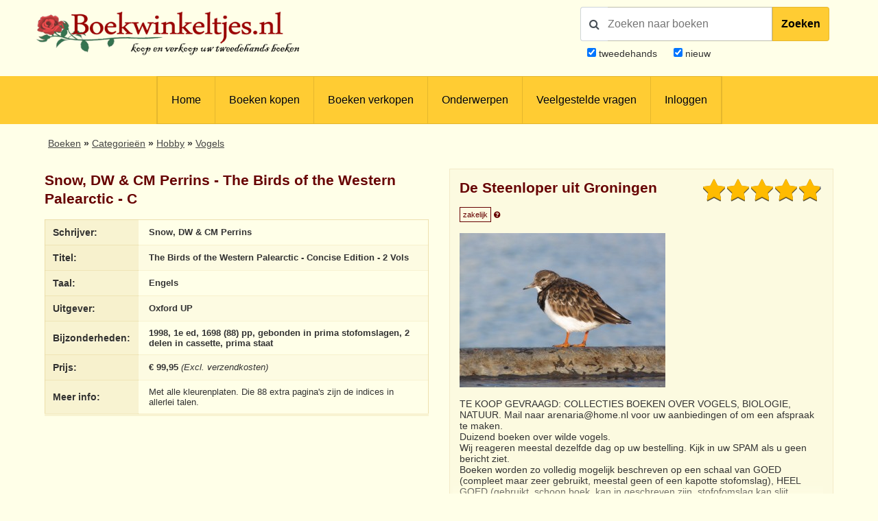

--- FILE ---
content_type: text/html; charset=utf-8
request_url: https://www.google.com/recaptcha/api2/anchor?ar=1&k=6LdvNAgTAAAAAPI2EQI6BrhV3dNyD63o8Nk5_Bzj&co=aHR0cHM6Ly93d3cuYm9la3dpbmtlbHRqZXMubmw6NDQz&hl=nl&v=PoyoqOPhxBO7pBk68S4YbpHZ&theme=light&size=normal&anchor-ms=20000&execute-ms=30000&cb=f9nm7r2wahgm
body_size: 49702
content:
<!DOCTYPE HTML><html dir="ltr" lang="nl"><head><meta http-equiv="Content-Type" content="text/html; charset=UTF-8">
<meta http-equiv="X-UA-Compatible" content="IE=edge">
<title>reCAPTCHA</title>
<style type="text/css">
/* cyrillic-ext */
@font-face {
  font-family: 'Roboto';
  font-style: normal;
  font-weight: 400;
  font-stretch: 100%;
  src: url(//fonts.gstatic.com/s/roboto/v48/KFO7CnqEu92Fr1ME7kSn66aGLdTylUAMa3GUBHMdazTgWw.woff2) format('woff2');
  unicode-range: U+0460-052F, U+1C80-1C8A, U+20B4, U+2DE0-2DFF, U+A640-A69F, U+FE2E-FE2F;
}
/* cyrillic */
@font-face {
  font-family: 'Roboto';
  font-style: normal;
  font-weight: 400;
  font-stretch: 100%;
  src: url(//fonts.gstatic.com/s/roboto/v48/KFO7CnqEu92Fr1ME7kSn66aGLdTylUAMa3iUBHMdazTgWw.woff2) format('woff2');
  unicode-range: U+0301, U+0400-045F, U+0490-0491, U+04B0-04B1, U+2116;
}
/* greek-ext */
@font-face {
  font-family: 'Roboto';
  font-style: normal;
  font-weight: 400;
  font-stretch: 100%;
  src: url(//fonts.gstatic.com/s/roboto/v48/KFO7CnqEu92Fr1ME7kSn66aGLdTylUAMa3CUBHMdazTgWw.woff2) format('woff2');
  unicode-range: U+1F00-1FFF;
}
/* greek */
@font-face {
  font-family: 'Roboto';
  font-style: normal;
  font-weight: 400;
  font-stretch: 100%;
  src: url(//fonts.gstatic.com/s/roboto/v48/KFO7CnqEu92Fr1ME7kSn66aGLdTylUAMa3-UBHMdazTgWw.woff2) format('woff2');
  unicode-range: U+0370-0377, U+037A-037F, U+0384-038A, U+038C, U+038E-03A1, U+03A3-03FF;
}
/* math */
@font-face {
  font-family: 'Roboto';
  font-style: normal;
  font-weight: 400;
  font-stretch: 100%;
  src: url(//fonts.gstatic.com/s/roboto/v48/KFO7CnqEu92Fr1ME7kSn66aGLdTylUAMawCUBHMdazTgWw.woff2) format('woff2');
  unicode-range: U+0302-0303, U+0305, U+0307-0308, U+0310, U+0312, U+0315, U+031A, U+0326-0327, U+032C, U+032F-0330, U+0332-0333, U+0338, U+033A, U+0346, U+034D, U+0391-03A1, U+03A3-03A9, U+03B1-03C9, U+03D1, U+03D5-03D6, U+03F0-03F1, U+03F4-03F5, U+2016-2017, U+2034-2038, U+203C, U+2040, U+2043, U+2047, U+2050, U+2057, U+205F, U+2070-2071, U+2074-208E, U+2090-209C, U+20D0-20DC, U+20E1, U+20E5-20EF, U+2100-2112, U+2114-2115, U+2117-2121, U+2123-214F, U+2190, U+2192, U+2194-21AE, U+21B0-21E5, U+21F1-21F2, U+21F4-2211, U+2213-2214, U+2216-22FF, U+2308-230B, U+2310, U+2319, U+231C-2321, U+2336-237A, U+237C, U+2395, U+239B-23B7, U+23D0, U+23DC-23E1, U+2474-2475, U+25AF, U+25B3, U+25B7, U+25BD, U+25C1, U+25CA, U+25CC, U+25FB, U+266D-266F, U+27C0-27FF, U+2900-2AFF, U+2B0E-2B11, U+2B30-2B4C, U+2BFE, U+3030, U+FF5B, U+FF5D, U+1D400-1D7FF, U+1EE00-1EEFF;
}
/* symbols */
@font-face {
  font-family: 'Roboto';
  font-style: normal;
  font-weight: 400;
  font-stretch: 100%;
  src: url(//fonts.gstatic.com/s/roboto/v48/KFO7CnqEu92Fr1ME7kSn66aGLdTylUAMaxKUBHMdazTgWw.woff2) format('woff2');
  unicode-range: U+0001-000C, U+000E-001F, U+007F-009F, U+20DD-20E0, U+20E2-20E4, U+2150-218F, U+2190, U+2192, U+2194-2199, U+21AF, U+21E6-21F0, U+21F3, U+2218-2219, U+2299, U+22C4-22C6, U+2300-243F, U+2440-244A, U+2460-24FF, U+25A0-27BF, U+2800-28FF, U+2921-2922, U+2981, U+29BF, U+29EB, U+2B00-2BFF, U+4DC0-4DFF, U+FFF9-FFFB, U+10140-1018E, U+10190-1019C, U+101A0, U+101D0-101FD, U+102E0-102FB, U+10E60-10E7E, U+1D2C0-1D2D3, U+1D2E0-1D37F, U+1F000-1F0FF, U+1F100-1F1AD, U+1F1E6-1F1FF, U+1F30D-1F30F, U+1F315, U+1F31C, U+1F31E, U+1F320-1F32C, U+1F336, U+1F378, U+1F37D, U+1F382, U+1F393-1F39F, U+1F3A7-1F3A8, U+1F3AC-1F3AF, U+1F3C2, U+1F3C4-1F3C6, U+1F3CA-1F3CE, U+1F3D4-1F3E0, U+1F3ED, U+1F3F1-1F3F3, U+1F3F5-1F3F7, U+1F408, U+1F415, U+1F41F, U+1F426, U+1F43F, U+1F441-1F442, U+1F444, U+1F446-1F449, U+1F44C-1F44E, U+1F453, U+1F46A, U+1F47D, U+1F4A3, U+1F4B0, U+1F4B3, U+1F4B9, U+1F4BB, U+1F4BF, U+1F4C8-1F4CB, U+1F4D6, U+1F4DA, U+1F4DF, U+1F4E3-1F4E6, U+1F4EA-1F4ED, U+1F4F7, U+1F4F9-1F4FB, U+1F4FD-1F4FE, U+1F503, U+1F507-1F50B, U+1F50D, U+1F512-1F513, U+1F53E-1F54A, U+1F54F-1F5FA, U+1F610, U+1F650-1F67F, U+1F687, U+1F68D, U+1F691, U+1F694, U+1F698, U+1F6AD, U+1F6B2, U+1F6B9-1F6BA, U+1F6BC, U+1F6C6-1F6CF, U+1F6D3-1F6D7, U+1F6E0-1F6EA, U+1F6F0-1F6F3, U+1F6F7-1F6FC, U+1F700-1F7FF, U+1F800-1F80B, U+1F810-1F847, U+1F850-1F859, U+1F860-1F887, U+1F890-1F8AD, U+1F8B0-1F8BB, U+1F8C0-1F8C1, U+1F900-1F90B, U+1F93B, U+1F946, U+1F984, U+1F996, U+1F9E9, U+1FA00-1FA6F, U+1FA70-1FA7C, U+1FA80-1FA89, U+1FA8F-1FAC6, U+1FACE-1FADC, U+1FADF-1FAE9, U+1FAF0-1FAF8, U+1FB00-1FBFF;
}
/* vietnamese */
@font-face {
  font-family: 'Roboto';
  font-style: normal;
  font-weight: 400;
  font-stretch: 100%;
  src: url(//fonts.gstatic.com/s/roboto/v48/KFO7CnqEu92Fr1ME7kSn66aGLdTylUAMa3OUBHMdazTgWw.woff2) format('woff2');
  unicode-range: U+0102-0103, U+0110-0111, U+0128-0129, U+0168-0169, U+01A0-01A1, U+01AF-01B0, U+0300-0301, U+0303-0304, U+0308-0309, U+0323, U+0329, U+1EA0-1EF9, U+20AB;
}
/* latin-ext */
@font-face {
  font-family: 'Roboto';
  font-style: normal;
  font-weight: 400;
  font-stretch: 100%;
  src: url(//fonts.gstatic.com/s/roboto/v48/KFO7CnqEu92Fr1ME7kSn66aGLdTylUAMa3KUBHMdazTgWw.woff2) format('woff2');
  unicode-range: U+0100-02BA, U+02BD-02C5, U+02C7-02CC, U+02CE-02D7, U+02DD-02FF, U+0304, U+0308, U+0329, U+1D00-1DBF, U+1E00-1E9F, U+1EF2-1EFF, U+2020, U+20A0-20AB, U+20AD-20C0, U+2113, U+2C60-2C7F, U+A720-A7FF;
}
/* latin */
@font-face {
  font-family: 'Roboto';
  font-style: normal;
  font-weight: 400;
  font-stretch: 100%;
  src: url(//fonts.gstatic.com/s/roboto/v48/KFO7CnqEu92Fr1ME7kSn66aGLdTylUAMa3yUBHMdazQ.woff2) format('woff2');
  unicode-range: U+0000-00FF, U+0131, U+0152-0153, U+02BB-02BC, U+02C6, U+02DA, U+02DC, U+0304, U+0308, U+0329, U+2000-206F, U+20AC, U+2122, U+2191, U+2193, U+2212, U+2215, U+FEFF, U+FFFD;
}
/* cyrillic-ext */
@font-face {
  font-family: 'Roboto';
  font-style: normal;
  font-weight: 500;
  font-stretch: 100%;
  src: url(//fonts.gstatic.com/s/roboto/v48/KFO7CnqEu92Fr1ME7kSn66aGLdTylUAMa3GUBHMdazTgWw.woff2) format('woff2');
  unicode-range: U+0460-052F, U+1C80-1C8A, U+20B4, U+2DE0-2DFF, U+A640-A69F, U+FE2E-FE2F;
}
/* cyrillic */
@font-face {
  font-family: 'Roboto';
  font-style: normal;
  font-weight: 500;
  font-stretch: 100%;
  src: url(//fonts.gstatic.com/s/roboto/v48/KFO7CnqEu92Fr1ME7kSn66aGLdTylUAMa3iUBHMdazTgWw.woff2) format('woff2');
  unicode-range: U+0301, U+0400-045F, U+0490-0491, U+04B0-04B1, U+2116;
}
/* greek-ext */
@font-face {
  font-family: 'Roboto';
  font-style: normal;
  font-weight: 500;
  font-stretch: 100%;
  src: url(//fonts.gstatic.com/s/roboto/v48/KFO7CnqEu92Fr1ME7kSn66aGLdTylUAMa3CUBHMdazTgWw.woff2) format('woff2');
  unicode-range: U+1F00-1FFF;
}
/* greek */
@font-face {
  font-family: 'Roboto';
  font-style: normal;
  font-weight: 500;
  font-stretch: 100%;
  src: url(//fonts.gstatic.com/s/roboto/v48/KFO7CnqEu92Fr1ME7kSn66aGLdTylUAMa3-UBHMdazTgWw.woff2) format('woff2');
  unicode-range: U+0370-0377, U+037A-037F, U+0384-038A, U+038C, U+038E-03A1, U+03A3-03FF;
}
/* math */
@font-face {
  font-family: 'Roboto';
  font-style: normal;
  font-weight: 500;
  font-stretch: 100%;
  src: url(//fonts.gstatic.com/s/roboto/v48/KFO7CnqEu92Fr1ME7kSn66aGLdTylUAMawCUBHMdazTgWw.woff2) format('woff2');
  unicode-range: U+0302-0303, U+0305, U+0307-0308, U+0310, U+0312, U+0315, U+031A, U+0326-0327, U+032C, U+032F-0330, U+0332-0333, U+0338, U+033A, U+0346, U+034D, U+0391-03A1, U+03A3-03A9, U+03B1-03C9, U+03D1, U+03D5-03D6, U+03F0-03F1, U+03F4-03F5, U+2016-2017, U+2034-2038, U+203C, U+2040, U+2043, U+2047, U+2050, U+2057, U+205F, U+2070-2071, U+2074-208E, U+2090-209C, U+20D0-20DC, U+20E1, U+20E5-20EF, U+2100-2112, U+2114-2115, U+2117-2121, U+2123-214F, U+2190, U+2192, U+2194-21AE, U+21B0-21E5, U+21F1-21F2, U+21F4-2211, U+2213-2214, U+2216-22FF, U+2308-230B, U+2310, U+2319, U+231C-2321, U+2336-237A, U+237C, U+2395, U+239B-23B7, U+23D0, U+23DC-23E1, U+2474-2475, U+25AF, U+25B3, U+25B7, U+25BD, U+25C1, U+25CA, U+25CC, U+25FB, U+266D-266F, U+27C0-27FF, U+2900-2AFF, U+2B0E-2B11, U+2B30-2B4C, U+2BFE, U+3030, U+FF5B, U+FF5D, U+1D400-1D7FF, U+1EE00-1EEFF;
}
/* symbols */
@font-face {
  font-family: 'Roboto';
  font-style: normal;
  font-weight: 500;
  font-stretch: 100%;
  src: url(//fonts.gstatic.com/s/roboto/v48/KFO7CnqEu92Fr1ME7kSn66aGLdTylUAMaxKUBHMdazTgWw.woff2) format('woff2');
  unicode-range: U+0001-000C, U+000E-001F, U+007F-009F, U+20DD-20E0, U+20E2-20E4, U+2150-218F, U+2190, U+2192, U+2194-2199, U+21AF, U+21E6-21F0, U+21F3, U+2218-2219, U+2299, U+22C4-22C6, U+2300-243F, U+2440-244A, U+2460-24FF, U+25A0-27BF, U+2800-28FF, U+2921-2922, U+2981, U+29BF, U+29EB, U+2B00-2BFF, U+4DC0-4DFF, U+FFF9-FFFB, U+10140-1018E, U+10190-1019C, U+101A0, U+101D0-101FD, U+102E0-102FB, U+10E60-10E7E, U+1D2C0-1D2D3, U+1D2E0-1D37F, U+1F000-1F0FF, U+1F100-1F1AD, U+1F1E6-1F1FF, U+1F30D-1F30F, U+1F315, U+1F31C, U+1F31E, U+1F320-1F32C, U+1F336, U+1F378, U+1F37D, U+1F382, U+1F393-1F39F, U+1F3A7-1F3A8, U+1F3AC-1F3AF, U+1F3C2, U+1F3C4-1F3C6, U+1F3CA-1F3CE, U+1F3D4-1F3E0, U+1F3ED, U+1F3F1-1F3F3, U+1F3F5-1F3F7, U+1F408, U+1F415, U+1F41F, U+1F426, U+1F43F, U+1F441-1F442, U+1F444, U+1F446-1F449, U+1F44C-1F44E, U+1F453, U+1F46A, U+1F47D, U+1F4A3, U+1F4B0, U+1F4B3, U+1F4B9, U+1F4BB, U+1F4BF, U+1F4C8-1F4CB, U+1F4D6, U+1F4DA, U+1F4DF, U+1F4E3-1F4E6, U+1F4EA-1F4ED, U+1F4F7, U+1F4F9-1F4FB, U+1F4FD-1F4FE, U+1F503, U+1F507-1F50B, U+1F50D, U+1F512-1F513, U+1F53E-1F54A, U+1F54F-1F5FA, U+1F610, U+1F650-1F67F, U+1F687, U+1F68D, U+1F691, U+1F694, U+1F698, U+1F6AD, U+1F6B2, U+1F6B9-1F6BA, U+1F6BC, U+1F6C6-1F6CF, U+1F6D3-1F6D7, U+1F6E0-1F6EA, U+1F6F0-1F6F3, U+1F6F7-1F6FC, U+1F700-1F7FF, U+1F800-1F80B, U+1F810-1F847, U+1F850-1F859, U+1F860-1F887, U+1F890-1F8AD, U+1F8B0-1F8BB, U+1F8C0-1F8C1, U+1F900-1F90B, U+1F93B, U+1F946, U+1F984, U+1F996, U+1F9E9, U+1FA00-1FA6F, U+1FA70-1FA7C, U+1FA80-1FA89, U+1FA8F-1FAC6, U+1FACE-1FADC, U+1FADF-1FAE9, U+1FAF0-1FAF8, U+1FB00-1FBFF;
}
/* vietnamese */
@font-face {
  font-family: 'Roboto';
  font-style: normal;
  font-weight: 500;
  font-stretch: 100%;
  src: url(//fonts.gstatic.com/s/roboto/v48/KFO7CnqEu92Fr1ME7kSn66aGLdTylUAMa3OUBHMdazTgWw.woff2) format('woff2');
  unicode-range: U+0102-0103, U+0110-0111, U+0128-0129, U+0168-0169, U+01A0-01A1, U+01AF-01B0, U+0300-0301, U+0303-0304, U+0308-0309, U+0323, U+0329, U+1EA0-1EF9, U+20AB;
}
/* latin-ext */
@font-face {
  font-family: 'Roboto';
  font-style: normal;
  font-weight: 500;
  font-stretch: 100%;
  src: url(//fonts.gstatic.com/s/roboto/v48/KFO7CnqEu92Fr1ME7kSn66aGLdTylUAMa3KUBHMdazTgWw.woff2) format('woff2');
  unicode-range: U+0100-02BA, U+02BD-02C5, U+02C7-02CC, U+02CE-02D7, U+02DD-02FF, U+0304, U+0308, U+0329, U+1D00-1DBF, U+1E00-1E9F, U+1EF2-1EFF, U+2020, U+20A0-20AB, U+20AD-20C0, U+2113, U+2C60-2C7F, U+A720-A7FF;
}
/* latin */
@font-face {
  font-family: 'Roboto';
  font-style: normal;
  font-weight: 500;
  font-stretch: 100%;
  src: url(//fonts.gstatic.com/s/roboto/v48/KFO7CnqEu92Fr1ME7kSn66aGLdTylUAMa3yUBHMdazQ.woff2) format('woff2');
  unicode-range: U+0000-00FF, U+0131, U+0152-0153, U+02BB-02BC, U+02C6, U+02DA, U+02DC, U+0304, U+0308, U+0329, U+2000-206F, U+20AC, U+2122, U+2191, U+2193, U+2212, U+2215, U+FEFF, U+FFFD;
}
/* cyrillic-ext */
@font-face {
  font-family: 'Roboto';
  font-style: normal;
  font-weight: 900;
  font-stretch: 100%;
  src: url(//fonts.gstatic.com/s/roboto/v48/KFO7CnqEu92Fr1ME7kSn66aGLdTylUAMa3GUBHMdazTgWw.woff2) format('woff2');
  unicode-range: U+0460-052F, U+1C80-1C8A, U+20B4, U+2DE0-2DFF, U+A640-A69F, U+FE2E-FE2F;
}
/* cyrillic */
@font-face {
  font-family: 'Roboto';
  font-style: normal;
  font-weight: 900;
  font-stretch: 100%;
  src: url(//fonts.gstatic.com/s/roboto/v48/KFO7CnqEu92Fr1ME7kSn66aGLdTylUAMa3iUBHMdazTgWw.woff2) format('woff2');
  unicode-range: U+0301, U+0400-045F, U+0490-0491, U+04B0-04B1, U+2116;
}
/* greek-ext */
@font-face {
  font-family: 'Roboto';
  font-style: normal;
  font-weight: 900;
  font-stretch: 100%;
  src: url(//fonts.gstatic.com/s/roboto/v48/KFO7CnqEu92Fr1ME7kSn66aGLdTylUAMa3CUBHMdazTgWw.woff2) format('woff2');
  unicode-range: U+1F00-1FFF;
}
/* greek */
@font-face {
  font-family: 'Roboto';
  font-style: normal;
  font-weight: 900;
  font-stretch: 100%;
  src: url(//fonts.gstatic.com/s/roboto/v48/KFO7CnqEu92Fr1ME7kSn66aGLdTylUAMa3-UBHMdazTgWw.woff2) format('woff2');
  unicode-range: U+0370-0377, U+037A-037F, U+0384-038A, U+038C, U+038E-03A1, U+03A3-03FF;
}
/* math */
@font-face {
  font-family: 'Roboto';
  font-style: normal;
  font-weight: 900;
  font-stretch: 100%;
  src: url(//fonts.gstatic.com/s/roboto/v48/KFO7CnqEu92Fr1ME7kSn66aGLdTylUAMawCUBHMdazTgWw.woff2) format('woff2');
  unicode-range: U+0302-0303, U+0305, U+0307-0308, U+0310, U+0312, U+0315, U+031A, U+0326-0327, U+032C, U+032F-0330, U+0332-0333, U+0338, U+033A, U+0346, U+034D, U+0391-03A1, U+03A3-03A9, U+03B1-03C9, U+03D1, U+03D5-03D6, U+03F0-03F1, U+03F4-03F5, U+2016-2017, U+2034-2038, U+203C, U+2040, U+2043, U+2047, U+2050, U+2057, U+205F, U+2070-2071, U+2074-208E, U+2090-209C, U+20D0-20DC, U+20E1, U+20E5-20EF, U+2100-2112, U+2114-2115, U+2117-2121, U+2123-214F, U+2190, U+2192, U+2194-21AE, U+21B0-21E5, U+21F1-21F2, U+21F4-2211, U+2213-2214, U+2216-22FF, U+2308-230B, U+2310, U+2319, U+231C-2321, U+2336-237A, U+237C, U+2395, U+239B-23B7, U+23D0, U+23DC-23E1, U+2474-2475, U+25AF, U+25B3, U+25B7, U+25BD, U+25C1, U+25CA, U+25CC, U+25FB, U+266D-266F, U+27C0-27FF, U+2900-2AFF, U+2B0E-2B11, U+2B30-2B4C, U+2BFE, U+3030, U+FF5B, U+FF5D, U+1D400-1D7FF, U+1EE00-1EEFF;
}
/* symbols */
@font-face {
  font-family: 'Roboto';
  font-style: normal;
  font-weight: 900;
  font-stretch: 100%;
  src: url(//fonts.gstatic.com/s/roboto/v48/KFO7CnqEu92Fr1ME7kSn66aGLdTylUAMaxKUBHMdazTgWw.woff2) format('woff2');
  unicode-range: U+0001-000C, U+000E-001F, U+007F-009F, U+20DD-20E0, U+20E2-20E4, U+2150-218F, U+2190, U+2192, U+2194-2199, U+21AF, U+21E6-21F0, U+21F3, U+2218-2219, U+2299, U+22C4-22C6, U+2300-243F, U+2440-244A, U+2460-24FF, U+25A0-27BF, U+2800-28FF, U+2921-2922, U+2981, U+29BF, U+29EB, U+2B00-2BFF, U+4DC0-4DFF, U+FFF9-FFFB, U+10140-1018E, U+10190-1019C, U+101A0, U+101D0-101FD, U+102E0-102FB, U+10E60-10E7E, U+1D2C0-1D2D3, U+1D2E0-1D37F, U+1F000-1F0FF, U+1F100-1F1AD, U+1F1E6-1F1FF, U+1F30D-1F30F, U+1F315, U+1F31C, U+1F31E, U+1F320-1F32C, U+1F336, U+1F378, U+1F37D, U+1F382, U+1F393-1F39F, U+1F3A7-1F3A8, U+1F3AC-1F3AF, U+1F3C2, U+1F3C4-1F3C6, U+1F3CA-1F3CE, U+1F3D4-1F3E0, U+1F3ED, U+1F3F1-1F3F3, U+1F3F5-1F3F7, U+1F408, U+1F415, U+1F41F, U+1F426, U+1F43F, U+1F441-1F442, U+1F444, U+1F446-1F449, U+1F44C-1F44E, U+1F453, U+1F46A, U+1F47D, U+1F4A3, U+1F4B0, U+1F4B3, U+1F4B9, U+1F4BB, U+1F4BF, U+1F4C8-1F4CB, U+1F4D6, U+1F4DA, U+1F4DF, U+1F4E3-1F4E6, U+1F4EA-1F4ED, U+1F4F7, U+1F4F9-1F4FB, U+1F4FD-1F4FE, U+1F503, U+1F507-1F50B, U+1F50D, U+1F512-1F513, U+1F53E-1F54A, U+1F54F-1F5FA, U+1F610, U+1F650-1F67F, U+1F687, U+1F68D, U+1F691, U+1F694, U+1F698, U+1F6AD, U+1F6B2, U+1F6B9-1F6BA, U+1F6BC, U+1F6C6-1F6CF, U+1F6D3-1F6D7, U+1F6E0-1F6EA, U+1F6F0-1F6F3, U+1F6F7-1F6FC, U+1F700-1F7FF, U+1F800-1F80B, U+1F810-1F847, U+1F850-1F859, U+1F860-1F887, U+1F890-1F8AD, U+1F8B0-1F8BB, U+1F8C0-1F8C1, U+1F900-1F90B, U+1F93B, U+1F946, U+1F984, U+1F996, U+1F9E9, U+1FA00-1FA6F, U+1FA70-1FA7C, U+1FA80-1FA89, U+1FA8F-1FAC6, U+1FACE-1FADC, U+1FADF-1FAE9, U+1FAF0-1FAF8, U+1FB00-1FBFF;
}
/* vietnamese */
@font-face {
  font-family: 'Roboto';
  font-style: normal;
  font-weight: 900;
  font-stretch: 100%;
  src: url(//fonts.gstatic.com/s/roboto/v48/KFO7CnqEu92Fr1ME7kSn66aGLdTylUAMa3OUBHMdazTgWw.woff2) format('woff2');
  unicode-range: U+0102-0103, U+0110-0111, U+0128-0129, U+0168-0169, U+01A0-01A1, U+01AF-01B0, U+0300-0301, U+0303-0304, U+0308-0309, U+0323, U+0329, U+1EA0-1EF9, U+20AB;
}
/* latin-ext */
@font-face {
  font-family: 'Roboto';
  font-style: normal;
  font-weight: 900;
  font-stretch: 100%;
  src: url(//fonts.gstatic.com/s/roboto/v48/KFO7CnqEu92Fr1ME7kSn66aGLdTylUAMa3KUBHMdazTgWw.woff2) format('woff2');
  unicode-range: U+0100-02BA, U+02BD-02C5, U+02C7-02CC, U+02CE-02D7, U+02DD-02FF, U+0304, U+0308, U+0329, U+1D00-1DBF, U+1E00-1E9F, U+1EF2-1EFF, U+2020, U+20A0-20AB, U+20AD-20C0, U+2113, U+2C60-2C7F, U+A720-A7FF;
}
/* latin */
@font-face {
  font-family: 'Roboto';
  font-style: normal;
  font-weight: 900;
  font-stretch: 100%;
  src: url(//fonts.gstatic.com/s/roboto/v48/KFO7CnqEu92Fr1ME7kSn66aGLdTylUAMa3yUBHMdazQ.woff2) format('woff2');
  unicode-range: U+0000-00FF, U+0131, U+0152-0153, U+02BB-02BC, U+02C6, U+02DA, U+02DC, U+0304, U+0308, U+0329, U+2000-206F, U+20AC, U+2122, U+2191, U+2193, U+2212, U+2215, U+FEFF, U+FFFD;
}

</style>
<link rel="stylesheet" type="text/css" href="https://www.gstatic.com/recaptcha/releases/PoyoqOPhxBO7pBk68S4YbpHZ/styles__ltr.css">
<script nonce="LN2FrpR1XDioigsdepxK0A" type="text/javascript">window['__recaptcha_api'] = 'https://www.google.com/recaptcha/api2/';</script>
<script type="text/javascript" src="https://www.gstatic.com/recaptcha/releases/PoyoqOPhxBO7pBk68S4YbpHZ/recaptcha__nl.js" nonce="LN2FrpR1XDioigsdepxK0A">
      
    </script></head>
<body><div id="rc-anchor-alert" class="rc-anchor-alert"></div>
<input type="hidden" id="recaptcha-token" value="[base64]">
<script type="text/javascript" nonce="LN2FrpR1XDioigsdepxK0A">
      recaptcha.anchor.Main.init("[\x22ainput\x22,[\x22bgdata\x22,\x22\x22,\[base64]/[base64]/[base64]/[base64]/[base64]/UltsKytdPUU6KEU8MjA0OD9SW2wrK109RT4+NnwxOTI6KChFJjY0NTEyKT09NTUyOTYmJk0rMTxjLmxlbmd0aCYmKGMuY2hhckNvZGVBdChNKzEpJjY0NTEyKT09NTYzMjA/[base64]/[base64]/[base64]/[base64]/[base64]/[base64]/[base64]\x22,\[base64]\x22,\x22wooAbMKdYcKzMTDDn2DDmsKvNMOGa8O6ZMK6UnFAw7o2wosHw4hFcsO8w6fCqU3DvMOTw4PCn8KHw6DCi8KMw6PCnMOgw7/[base64]/MF/DtSvClFPCpMOZNcKLV2c8DlvCssONFlnDg8Otw5rDuMOTWxkfwpLClivDh8KJw4hCw7AfKcK0EMKSKsKRFQLDnWbClsOfHWVLw4JLwoBewrPCunATS0YUN8Odw7xmTgTDh8K7cMKTBMK0w7pqwrHDlwfCrxrCrg/DtcOSBsKsLHBAMhoYXsK1PcO/[base64]/Dlz3CgMKFbkJiwr7CtnPCoHTCgQNTBsKhZsORDWvDtMKjwobDjMO+WibCt3ERL8OgE8OuwqBRw7LCk8OELMKnw4rCvXzCpiHCu1MVcMKNUzcIw7jClRhobsOmwqLCq13DuTgywoIpwrkdKGvCsm7DiHfDuinDv2DDlR/Ci8KtwpYzw4ZAw4LCrE9kwrl5wprCkGXChcKxwo3DgsOPSsO8wrlDKQFqwpTCsMOCw4UXw7/CnsKLPwDDiBTDjWfCosOhScOvw7Rxw5Z2wrxpw6Mvw4sPw5jDl8KyacOawrzCk8KgacKbecK/EcK0CcOjw67CqF4Ow4Adwq06wqHDoCvDu2PCulLDi0HDoCzCvGw+XUonwpvCogLDtsKVIwgBICfDp8KOUyDDhhDDsjzCvcK5w67DssK9AGvDkCF1wpsCwqkUwppnwpR/dcK5Om9OLHnCiMKGwrRcw7YiNcO5wpxdwqfDolDCocKBXMKtw4LCr8KSPcKqwqjCjMOQD8O0NsKjw5jDssOqwrEZwoA3wqvDtlcKw4zCvTbDhcKHwod8w7PCq8O3VV/CjMOJJjTDn0XCp8KmPhXCosOVw4/DmFA+wpxgw79JLMO6VEsRVh0sw4FLw6zDnS0ZY8O3T8KNa8O9w4/Cq8OXIAHDl8O0dsKMBsKBwoknw5MiwpnCnsODw51pw5HDmsKawq0HwonDrUzCqBELwqoCwoBvw5zDuhwLbsK9w4/DmMOQXlhQSMKmw7R5w6DCn0gYwpXDsMOgwpTCscKZwq7DvMK9PcKkwqJPw4QswqRPw5jCvho/w6DChyDDk2DDsA9nNMOEwqp7w6g7OcO0wrrDjsKtZxvCmg0FXSDCtMOwHsK3woLDp0TCg2MiZcK+wq9Vw4ZiABwRw6rDqsK7TcO5UMKRwqx5wq3Dl2fDk8K8IDfDphnCnMOIw41ZCxLDpWFpwog2w4MfGlnCscODw5J6Nl3Dg8KRbBnCgUpNwo7DnQ/CqWDCuQwmwoPCpDfDjAIgFz1LwoHCiwPCssOOfB1vMsKVBFvCp8K/w4bDqzfChcKZXG9Iw41JwpdNCRnCuDPDvcOSw7Ypw4rDkRDCmiBUwqfDkSl/FnoQwpUtwojDjMOFw7Rsw7cTeMKWWkUaBS5ubFHCm8Ktw7pVwqYnw7XDhMOHGcKffMOPWDjCrXPDmcK4ag85TmRqw74JHUrDqsORRsK5wovCumfCqcK0w4TCk8KBwr/CqBPCvcKxDUnDh8K+w7nCscKQwqnCusKoZxbDnUDDjsOgwpbDjMOLbMOPw67DmxtJKRE1BcOjLlAhTsOQQsKqOXtqw4HCnsOaf8Kcb0M+wp/DrhcPwoQEOcKzworDuy0uw6U8FcKsw77ChcOzw5PCkcKxA8KIT0ZZDy7DmMOEw6oLwolbTlgdw7/[base64]/[base64]/DgMOWf8OqOMOEwp5Fw54eYyTDp8KjwqvCpAU4RifCnsOIXcKOw7p9wpzCi2VvKcO+F8KcSUvCimwDCUvDpRfDj8OawoFZTMKWXsKvw6NFBsKOA8ODw73ClVfCtcOvwq4JWMOlVx0uIsOnw4XCpsOmw6zCsXZ6w4RZwr/Cr2YgNhJZw6/CtyHDhH84djgLNBV7w53DnQN1Kg9UKMKLw6Ugw7vDlcOzWcO8wpVVO8KpLsKqL1Evw47CvAvDmsKcwrDCulvDmFLDkggdTQUNSFNvV8KRwpBQwr1gLjYRw7LCgy9hw7LDmlFxwqNcOUzCvRUuw5/CicO5wq1oMSTCp3XDo8OeMMKpwqDCnzxkE8Olw6HDvMO7cGw5wrXDs8OJUcKUw53DjHvDoHsCesKewpfDg8OpcsK4wp5Gw5oLVm7CqMK3ORtsP0DCoFnDlcKsw5vChsO4wrvCtsKyN8KDw6/DtkfDmwrDozE5woDDq8O+WsO/[base64]/CsMK8Lghlw6TDiy/ClMKXPsKfw7Y8wpc2w6YLcMO/PcKowonCr8KCB3N/[base64]/CoQbCgC9xU8OpIcKrw57CvcOTwqrCoMOcDlnDjsOaPG/CuRsBOHRwwrpXwqsxw63CmcKOw7DCv8KTwqkkRwrDgkQNw7TCjcK8cxkyw4RZw51ew7jClMKOw4LDmMOYWB5GwpkawqMSRw/CuMKhw6ktwptlwrZocBLDtMOpJSc5VzbCtcKZTcOHwq/DlMOrY8K4w4wEFcKjwqIJwqLCrsKzCWRMwqAKw5siw6ISwqHDl8ODDMOnwoMhcCTCgjA1w5YNLhsEwotww7PCtcO/wp/Dg8K8w5gHwoJ/[base64]/wo3Cn8K1UcKLw43CjC3Cl8KJw4E/wrMEHVPDgBw9wp9xwpVcClFrwpzCv8K0D8OIdg/[base64]/[base64]/[base64]/wo7DicO0w57DiWZRScKoBcKMw4xQwoHCnMKzw7ojdhtlw6PDoHpTAiHCg2E3F8KFw6McwpLChg1Qw7vDrC3DjsOkwpTDu8OCw5jCvcK7woIbacKNGgzCj8OhMMKxWcKiwrIEw4/[base64]/CvU/DnsKGwoQyw7LDmGjDnBFnEmjDqFTDuVIfM0LCjR3CrsKdwqLDmcKqwr4vTsO/[base64]/[base64]/w7U/PsOhwq/CvMOeH8ObbkfDgmoodGFxdR/DmD/Co8K/S2wxwoHDqntqw6TDh8Kyw5DCqsObDmjCgTfDiyDDjWkOGMOTMzYPwqvCkMOKI8KHHUUgT8Knwr0+w5/[base64]/[base64]/[base64]/CvTbDksK4BcOzwpkubCfClz7CrA/CmgfDglo9wqJvwotjw6TCoyLDvhLCscO0QXXDknXDqsOoe8KMIVl5FGXDoFowwo/CjcKhw6TCicOAwofDqDfCmlrDgm/CkmPDjcKIacKXwpUzwqlGd2ZGwrTCo0l6w4suKXNkw4ZPBMKQEQ3CkWZywqQmQsKXLMKKwpQZw6XCpcOUU8Ooa8O8J3s4w5vCmcKCS3ldWcKCwoETwrrDmQLDgFPDmcKgwqI+ezENSmlzwqIFw74Aw6QUw7oJbTwHN3bDmg4TwrdLwrFBw4bCpsOIw6zDkArCq8KHFT/DthbDsMK7wr9Lwo4/ajrCvsKbFFxFUl5KCyTDiWJiw7TDk8O3E8OUE8KYWD0xw6kOwqPDicOQwr9yEMOvwrQHcMOMw5Idw4IVIC1lw7zCpcOEwojCl8K5VcOaw5ECwqnDpMOGwrZ8woRBwqjDsksYYwDDhsK7XsKnw7VARsOKdMKYby/DiMOAL1I8wqfCr8Kpe8KBAWDDjTvDssKPV8KXTcOFVMOGwpYGw7/DrRRzw6IbEsO7w4DDr8OjcEwWwpPChMOdXsK7X2YjwrlCesKdwpdfJsKHa8OGwpg3w4HCsFk5HsK2JsKCE0HDlMO+cMO6w4HChAY/IFF3X2MOUB1vw7/[base64]/CsMK6wq57XWzDgsKAYSrCgxguw6tdOgVFVA90wqjCn8O7w7rCtcKaw77DkgXCsEZWNcOfwpt2ccKabUfCs3kuwrDClMKRw5jDhcOow5XCk3DCtw3CqsOjwrUzw7nCvcOEXH5CV8KBw5zDr2HDlz3Diy/[base64]/CABjwoZiImJlw7Bww7dJJDYQw6jDh8Kyw6TDm8K7w5BWS8Oowp/DhcOEbTfDpwTCtsO0O8KXScKQw4bClsKtSCEAd3PChAkoKMOFV8KQT14kXkUJwqt4wq3CuMOhaygqTMOGwrrDt8OsEMOWwqHDjMK1NkzDpX1aw61XXQ9fw5V7w7PDoMK4KsKOUjgZW8KywrghT3N/YGTDi8Omw48tw4DDlx7DuAQEf1t8woNcwpDCs8KjwpwVwpjDrDHCqsOxdcK5wq/[base64]/[base64]/MsOTa8KBwrTDs8KPUD5hw6XCvsKZOkTCosKfOcO5CMOdwo1OwoRJSsKKw77Di8Ovb8O0Bx7CmUnCosOlwowIwoF+w5h0w4DCvlHDsHTCm2PCqTfDoMOAVsORwoTDsMOMwr/[base64]/[base64]/Di8O9w6RSJBDCnsKrQsKgworCtSo/wo/CkMK0wqsgGcOOw4AXL8KxBQ/[base64]/DqmnDvsK7w7PDqsKnS8ODOVbDksKsZUBZH8Kew51GGQTCqSRDEcKkwqfChsO7RcO7woHCtVzDpcOSw6E0wqfDgzPDqsO7w7xqwo0jwrnDn8K9IcKGw6ZXwonDtA3DtyJOwpfDv1jCujjCvsOiD8O1McOoB2VBwolnwqwTwr7Cqid6bS4Hwrh4KcK5fn8FwrjDpkUDHz/[base64]/CpMOxfDDCocK0JFcUwpFuwphhSsK6R8KiwrE4wp3CncOLw6Atwp5VwolsEwLDh1LCtMOUFGUqwqPCjDrDnsOAwos3LMKSw4HCnUd2J8KKMgrDtMO9TcKNw4ksw6kqw4dQw4tZJsOTbXwfwpNow6vCjMOvcmgsw6/CtkUYIsKbwobCuMOBw5tLamnCjMO3WcKnBWDDu3HDlW/[base64]/Cv2BGw4PDuMOHRD84HsO2w5fCvF3CngVAwpbCuEZTccKXA3jCjwPCsMKDa8OyKzHCh8ODeMKCM8KFw7XDqGQZPRvCt0ErwqJjwqHDlsKNTsKRPMK/FcKBw5HDucOfwp54w44Hw5PCvWDDlzYJYW9Hwp8Sw4XCv1dgXEwXTHFOwqMlKmFTF8KFw5fCgjnDjCULDsK9wp56w4Ipwp7DpcO2wpdIKW/[base64]/[base64]/Dt8KvwoNUf8ODw7sTwqLCtxDDj8OAVQdBFyYlXcK7aVYqw7PCognDqXzCgkfCpsKYw5vDnFB0DxFbwobDgUE1wqZ1w5soOsKiXQrDscKlXsOYwpdHb8Oxw4vCq8KEfAfCv8Kpwp5pw7zCh8OkaD4yAcKcwpvCucK7woo7dE5/[base64]/DpcKbGBYdw5rCphjDpMOaw4jDjsKOw5c2w6jDo8OWejnDs33DvFsKwqoawp/ClDdhw4HCohLCkDlkwpfDlTozN8Odw5zCvyPDhxpkwpYiwpLCksKZw4RbMVVqL8KbKcKLEcOIwpp2w6LCuMKxw7IGLjgaDcK7GA0FFnU2w5rDuzzCrx1XXDYAw6DCuQ5xwqTCmVpAw4TDunrDrsKrHsOjJlhRw7/ClcKbwp7Ck8OUw5zDo8OEwqLDssK5wqzDsBHDgFc0w61Nw4nDhV/[base64]/DjXZXwqovwrgoBwIdIsOOwqRAITPCswfDk0AywosNVTLCjcKwf1LDu8OmIHzCksO3wqhUEAEMTwV4GETCgsK3wrzCpF/Dr8ORRMKRw79nwoUbDsOKwqpgw43DhcKaA8O3wotGwrdTP8KgPsOzw5cPE8KdYcOTwrVNwq8HWDYkfm85a8KgwqLDjGrChV46XnnDm8KRwp/DhsOGwpjDpsKmAwkmw4kZJ8OQG0bDhsK9w7BNw5/DpcOWDcOOw5HCpXsYwpvCp8OEw49cDDxAwovDp8KNWQdSQWvDlMO9wp7DkkslMsK3w6/DhsOlwrDCicKpMgTDrlfDsMOHFMOTw6dneW8PRyDDj2pVwrDDk3pec8KzwpHCicOwfSYYwpwfwo/DoiLDqWgCwog2QcOfHgJ8w4zDsV3CkxhhbmjCggp8XcKqbsOkwp3Dm1ZPwoxcfMOPw4zDpcK8A8K/w5DDmcKkw7FDw58gScKzwoHDt8K/[base64]/[base64]/DkX3DpUHDtR/[base64]/CugtMw4tKw7fCmsKUbzpTd8KtwowMNn3DhmjCo2LDnwhcCgzCijo9e8K/M8KhYVLCg8K0w5DDjRrDucO8w5Y5bGtow4dtw7XCoWsTw5PDml9XTjrDt8OYKzRawoR+wrk5w5DCtyN4wojDusKhOSo5IAtUw5k/wo3DsyAiSsOQcCguwrPCpcKXAMOTIlfDmMOMXcOOw4TCtMO+IGl9QXMLw4TCgz4dw47CjsO4wqrChcO6AD/Dil15Umwxw43DlMKpXz58wqLCnMK3W2o/[base64]/Dp8OYecOCwqLDhMK+bhssGw9qdAnDpHHCqx/[base64]/DrlkYGz9rwoIiwp3Dh8Ktw6DDqcKzw4bCiMKUJMOrwrvCo30eOMKhVMK/wrdrw5PDo8ONX0nDpcO0BhTCtcO5ZcO0IAhkw4nCgSjDq07DvsKZw7fDm8KfdThVecOiw6xOWlUrwrvDumYJZ8KswpzCm8O3RxbDszo4Gi7CjBrCocO6wpbDrF3Cr8Krw5rDr1/[base64]/DnMK6TsKVByrDgQHDkcObbcKIHcOyw6rDnGMww6TDiMK/MCkaw5TDrz/Du2pNwppWwqzDpndVMx7CvT3CsRsSBFzDikvDqm/CqyXDuAwMFSxWNUjDvVgfD0gTw5FqbcOtdFY/QW/Dr2FjwrlZe8OHcMO2fV12LcOqw4XCs2xIWMKNdMO3NcONw6kVw4h5w5TCnFoqwplZwo3DnGXCgMO9D3LChQQfw5bCvMOaw5tjw5p/[base64]/DqG9/w5EbFcKWOsOsw4LCjcO3UsKiT8OOwoPDsMOgdsOPCcOxL8K2wq/[base64]/[base64]/[base64]/DpzPDjQF7UF14w6HDl0hGcMK9SMKue0XCjsOSw6/DqhfDtMOCKW/DgMKEwo1+w7QcQ2BRSwPCosKoScOiSjpKPsOlwrhBw5TDpATDuXUFwoDCpsOxCMOnEVjDvnJQw7FPw6/DmsKxWhnCvkFzV8OHwrbDj8KGHsOWwrnDu1HDixNIScOOTnxWWcOOW8KCwrw9w4IFwr3ClMO8w7LCtnZqw5zCvVJgFMO5wqoiUMKpPkU2ZcOJw5/ClsOhw5PCumXCr8KwwpjCpl3Dj0jCqjXCjsKtBGXCuC/[base64]/YmXChBJuwpHDhyHCk8KgF8KIV8KfBcO7wrM6w53Cu8O1BcKAwp/Dr8O6C0Nqwr0qwoXCmsOHU8Kuw7hXwofDkcOTwqMyBgLCmcKWRsKvD8KrZT5/w7MxKGg3wp/ChMKVwr4jG8KDLMOXd8O3w6XDlFTCmx5Qw5rDuMOQw7bDtmHConIEw60OfHvCpQt7QsOlw7B1w7jDv8K2URQALMORE8OwwrbCjsK/w4fCg8OdBQfDvsOlasKHwrPDsDjDosKNX0hYwqcfwq7Du8KAw5IrF8KqTH/DssKXw7LDsEXDhMOEV8Ofwo5edBMGEl1+ORYEwp3DjsKyAghCw5/CljY+wpkzQMKjw73DncKww63ClBtAZBpSKTF7S1p4w5zCgThOJMKjw6cnw4zCvD8jX8O5CcK1ecOCwrfCkcOXQkNjYxrCnUkULcKCO0TCrxg1wo7CscOVasKww53Dr0vCtMOqw7Rqw7w8bsKMw7TCjsOdw5BOw4HDjcKMwqLDhivCpQTCqEnCp8K0w5jDmz/CiMOww4HDvsKSOWBcw7sgw5xwb8ODNCDDoMKIQQbDmcOCKGjCkjjDp8K2BsO7VUkuwonDsGYLw7YcwpERwozCq2jDsMOtMcK5w4dPUiwsdsOJb8KbfU/Cql1hw5U2WiBVw5LCv8KmWn7CpzXCosKSIRPDn8O/[base64]/Dr8ObwrtkT8KeO0EycMOjwrrCp8OFRsOWw5oZL8Otw4IRfU3Du1fDlcOkwotOQcKow5kQEgBZwpQUJcOlNsOkw4IQZcKKEzUqwpHCo8Obw6R3w47Do8KJOErDuUzCpmlXB8OYw6V9w7DClQobEU8ZDkktwqgHIE5yIMOgOU4/[base64]/DiizChMOdNsKawp5ww77CjCl4dBzCusOGDmJvQsOVAhtdFSzDiy/DkMOyw5vDgAsUDB02BiTClMOwbcKuahc2wpIOMcOEw7l1V8OVGcOgwoFZGnknw5zDnsOGGjfDncKww6hbw5PDksK0w7vCpmbDv8OSwqxEKcKFSkXCqMK6w4XDlkAlIcOLw7xXwrHDsV8xw6/Dv8Kkwo7CnMK6w7Abw4TCgsO3wrhOBz9sKVEYQTLCqydrBGUIUScPwqIRwphBaMOvw7wUHBzDhsOQA8KYwqMEw48hw77CocOzQwBUImTDi1MSwpzDsVgjwofDm8OfbcKzJAfCqcOiWljDvUYMZmTDpsKEw60sdsOQw5gMwrhIwqAtw7/DosKMJ8OTwrwcwrwLR8Ovf8OYw6TDvcKyCWlawovDmnsjL2B/[base64]/bcO1KH/Cvj/DpMKcSXTDusK2Q1MhSsO4dztFScOwOi/Du8Opw6QQw5DCqsKYwrozwqsPwoHDvljDimbCqsOYB8KdFDfCosKWFlnClMK7MMOrw4QUw5FCaUQ1w6p/OSvCp8KWw6LDv3tlwqhEKMKwYcOVc8KwwpwMIH5Yw5HDq8KSLcKQw7/Cn8OZQmt2QMKOw7XDh8OFw67ChsKISUDClcO1w5/CqFHDkXHDg08xQSbDmMOkw5EbJsKdw5xbL8OvQMOLw4sXamvCmyrChUfDhULDtcOfGyXDtygWw5HDiBrCvsO/[base64]/DpnF5cMKKw7VJw6M0wqlpwrAPwr3DocOJbcK1DMK4MmdGwrc7w6Uvw5fClnIDNCjDv1tsYWkFw645FQMvw5VNRSfCrcKbOSNnSm4OwqHCuT5tIcO8w6sxwofCk8OQFlVaw7XDrGQuw6cmRXbCvG4xP8Onw5g0wrjDtsKVCcO7CxrDj0tSwo/DosKtXVdzw4PCqFhUwpbCikjCtMKJwow7esKUwoIYHMOOAh3CsG5SwqgTw6IvwqXDkRHDlsOte17Dvx7DrzjDtBHDkk5cwrQYZXbCoj/CrUQPdcORw4/Dp8OcBS3Dmhdmw5jDpMK6wqZyF2LDvcKpR8KPAsO/[base64]/[base64]/Cp0jDnjbChcKpwprCoBXDt8KQe8ONw4HCskUXMMKlwp1fTMODYz9xWMKpw7cswqdXw6LDlEslwpjDgFZGRGUDBsOyBg48KVnDlXB5fTEPFwcRTDvDti7DkxDChyrDq8OiaAPDpiTCsGh/wpXCgltXw4YZw7rDvE/Drk9BXGnCjE4Sw5fCmErCqsKAUF3Domhewrl8MnfCqMKww7UOw6bCowo1BwQWw5g4UcOdBHbCt8Otw580d8KCKcKmw5UOw6lNwqdDwrXCsMKmU33Ciz7CocO8WsOFw7hVw47CqMOGw43DsCPCt3/DrBAeN8KQwrQaw4Q/w6VeWMOle8O9wovDh8OTARnDk13CiMOUw6jCiyXCn8KcwowGwpgEwqYvwp1JcsOCfVzCicO9On5XM8OkwrFzSWYUw70Dwr3DqTRjdsOuwq0gw4FpN8ONXcKswpLDhcOlV3/Ct3/Crl7DmsK4d8Krwp8FISXCsznClMOUwp/CisKcw6fCti/Ck8ONwpzDlcKXwqbCr8OuJsKIeRIqPTnCt8Ozw7/DqRBkXg1AMsKeP0ozwr7ChGDDnsOfwq7DkcOLw4TDpTXDgwkkw4HCrznClF0nw7XDj8KPR8OJw7zDr8OEw6o8wqh8w7zCu0YQw4lzw69/ZcKNwprDjcOBNsO0wrrDkxXCo8KJwoTCgMO1VnzCrsOPw6EZw4VLw48Aw7Alw5LDl1HCscKgw4rDrcKZw6DDpsKew4kyw7zClzjCiXBFwrHDrwvDn8OqBFwcCC/DnXXCnF40AXkSw4rCuMKNwoPDusOfJsOOAj0sw59Aw4ZCw5bDqcKBw7txM8O7SXcraMO2w6xgwq0qJFkvw6hFV8OQw5Yzwr/CpcK0wrI0wp/[base64]/wp/DrcK6LV/DjnHCmgBuw7Afw7xtaQEbwqTCuMOeNkIrI8ONw4AsLiYiw4dwIRXDqGt5esKAwo8VwocGP8OicMOuckYOwo/Clj9WCBAGXMOyw6EWcMKJw5DCs14pwoPCqcOyw5Juw5lfwo3CrMKYwr/CisObNDzDocKYwqliwqZFwo5ZwqsES8OTZcOww6Isw5UQFh7CnSXCnMKxSsOiR0EHwpAwbsKaAi/[base64]/CvQjCljzDiRBEw7s6w4Qnw47DgsKMwp/[base64]/[base64]/A2zCu8OtWcOfUC8aIMOvSwF+A8Omw7VSw4DCmzHDsSXDkzl2G0UGRcKPwrDDncOnP1XDlcOxGsKGHMKiw7/[base64]/DisOPwrfChhNGLhvCo0jCvMOnw53DqA3Ct3nCqMKNWSTDjEHDnXjDvSbDjQTDjMK3wrJcRsKueG/CkmtrJB/CosKewosqwoo3T8O5wo5+wprCssObw4hwwqXDicKEw4vCk2XDnUsBwpnDlGnCnQUYQVJALWlBwrY/HsOiw6Iqwr5pwqfCsgLDsXwTBB9gw5HCisOsIgADwovDusK3w4nCk8OFOm7CmMKdTxDCvzXDmXvDu8Ogw7HClSJ3wrM2bxJVKsK8IG/Dr1UnXFrDr8KTwpfDo8OifTjCjcOCw4oxF8KEw7jDvMO8w7zCqsK5b8OzwpZIw40qwrXCi8O2wp/Dp8KUwo/CicKAwo/CvVpgCBrCiMOXSMOwekpuwqkmwpXCgMKLw6TDqyvCgMKzwp3DnRluFE0BBHnCk2jDpMO5w61jw5sfLMKewrXChcKDw54mw4oCw6UCwqwnwrs9IcKjWsO6DMKNWMKiw5FoMMO2FMKIwrjDj3fDj8O1BTTDssO1w5ltwq1Yc3FPew3DjjtDwq/Cp8KTZXwuworCvBDDsTsxT8KGRWdXPyI4H8KsdUQgAMKGNcKCdBrDo8OiaXHDtMKiwpVXJUTCvsKlwrDDrk7DqTzDn3hLw5nCn8KpLMOMVsKifx/CsMOQeMOpw73Ckg7ClwxOwr7DtMKww4rCgWHDpS3DnMOCO8KWHEBoEsKKw5fDucKfwoQ6woLDn8KmSMOUw7Brw58lcTvDqcK4w5cgcTJuwp5XPBnCqDnCnQbCnTIKw7kXD8KowqLDuRx+wqJrP33DriPDhcKcHUgjwqQ0TsKzwqlrWsObw6g9BF/CnXfDpxJTwrvDscOiw4tyw4N5ITbCr8O4w5vCrVAwwobDgHzDl8OUOSR+w79eccO+wrArV8O/S8KsBcKEw6jCn8O6w6wgYMOTwqgPGkbDiS43YXPCoQZSR8KOHsOuPgo7w4tCwrrDr8OHG8Oaw5PDlsOpV8Ova8KsYcK7wq7Ds0vDowIFXyo+wo/[base64]/IsOQCMKuw6VkaMOqw7/ChsOOwrIoPVfCg8Kcw43DiMOpWsKkHFBjMl0cwoEvw4IFwrRUwqPCnAHCgsKRwq0mwqFcJcOxLh/Cmm5KwrjCrMOxwpXCkwzCpFhaUsKdY8KeBsOcacKDKxbCmAUhATB0VVrDijJQw5fDjcK3B8KowqlTZMOqdcKsEcKiDU1KUmdKPzPDhkQhwoZow6vDpFNZccKNw7PCpsO/McOmwo9XP2NUFcOtwpPDhyTDkGDCosOQS3Vewow3wpBGZ8KSS2jDlsOmw7DChnXCiHl6w4TDnH3ClnjCuTESwoHDl8Ojw7o2w6tbOsKDLiDCncK4MsOXwoLDtzMWwq3DmsK/NmoHZMOFZzsLUsKefDTDusOOw6vDlDkTBjYrw6zCuMOrw7J+wovDpFzClwJBwrbCsRBzwrYOEh4rbhvCsMKxw43Cn8KJw78yBQ7CqidLwoxsCsK4csK1wo7CiFQLdGbCtGDDqG5Jw6Yyw6XDqSV8aXpcNsKBwopCw4lbwqMWw6DDnh/CohHDmcKiwqDDsU8ya8KVwrLDkhk4T8K/w4DDoMKnw7bDrGvCo3VxfsOeJsKNEMKaw5/DscKiAQx2wrvClcK7eGEeLcK0DhDCjl0iwpVaYnFpV8OvZh3DvEPClcOjUsOYWlbCvFwzNcKffMKVwo/Ct3JvYcOgwrfCh8KDw4HDqRVYw7Z+HsOaw7ITAWvDnx9TFUp+w4AQwqwRZcOyHiRBS8KWWU7Dk3QbZsOww5EBw5TClsOzUcKkw6/DmMK8wp8dNRrCp8OYwojCh2HDuFA6wokww4dww7/DklrDt8O6O8KXw4cZCMKZTsKjwo9EJ8Oew4Vpw5vDvsKAw6DCnADCuHJLUMO/[base64]/worDr8KvwrjDvgUZwrrDocOrHcODw69+wrM3LMK8w48tG8Kowp/[base64]/[base64]/CjFRqM8KoOsKve8OxAsO0acOGw6svG3RqHTLCo8OWRDnDvsKSw7vDnxPCpcOKw6BlFEfCsDPDpnNAw5c/[base64]/woNhaW/[base64]/CqMKPwo7DhhsuOcOhAEfCsmfCkELDmUvDpGw/wrokHMO3w7DDt8K0woJiPUzCn3V6MxzDrcOBf8KQUipZw4kse8OhacOjwq3CisOrLifDj8KHwqPDrylHwpHCkcODHsOsAcOFOBDCicO3KcOzbgwNw4k7wpnCs8O9GsOuOcOrwoHCjDnCp2IAw6XDvjzCqDpGwo7DuwYswqQJbnsFw5A5w4lvX1/DgR/ClMKzw4zCgTjCrMKOOsK2JUQ3T8KpN8O/[base64]/[base64]/Cjx7CiMOufFvCpkrDicOEAsODYMKjwp/CmXQvw7g0wrscC8OuwrZNwrDDh1rDhcK0F13CtxsbfcO7OkHDrxQWCUVKZcKywq7CoMO6w71HL1/CucO2TCR5w7gdFlzCm3PCjsKXGsK4QMONRcK8w7HDiDfDuUjDosKRw6Rcw49KEcKVwp3ChR/Dr1nDv2bDhU7DhSvChxnDvyM2f1rDpycmbCxEF8KNXDDCn8O1wpHDosKQwrQUw4J2w5rCsEnCrk9eRsKwGDAcdDHCiMOeLTvDksOUw7fDiGFYK0fCssOvwqR6ccKCwq4IwrguPMOJahgVP8OPw7FnZ3F/[base64]/DjsKFw7bCqD0lwo7CucKjCMKZw5wgCcKpw6HDvhkHYFc8w7M2XT3ChlNEw57Dk8KHwrAsw5jDncKRw5PDq8KFEk/Dl3DDnBDCmsO4w4QfNcKqA8K2w7R+ZjPDmWLCt3Zrw6FxCWXCvsO/[base64]/CqF/[base64]/[base64]/CoDYsJMOwfsOZH8OjwpQRMGHCt8K5UMK/[base64]/DmMKOwprCnHzCk8KWw7DCqcK3acOhensMP25yNUPDkX8pw7nCuVnCpcONYTINccK9WiHDkyLCulHDgcOKMMKlURbDr8KweA/CucOTO8OJWkvCr2DCsFY\\u003d\x22],null,[\x22conf\x22,null,\x226LdvNAgTAAAAAPI2EQI6BrhV3dNyD63o8Nk5_Bzj\x22,0,null,null,null,1,[21,125,63,73,95,87,41,43,42,83,102,105,109,121],[1017145,391],0,null,null,null,null,0,null,0,1,700,1,null,0,\[base64]/76lBhmnigkZhAoZnOKMAhnM8xEZ\x22,0,0,null,null,1,null,0,0,null,null,null,0],\x22https://www.boekwinkeltjes.nl:443\x22,null,[1,1,1],null,null,null,0,3600,[\x22https://www.google.com/intl/nl/policies/privacy/\x22,\x22https://www.google.com/intl/nl/policies/terms/\x22],\x22fxITuucF2MucrzT0GqZMsvYmz4xKXSaDDhwBNxSxphU\\u003d\x22,0,0,null,1,1769439931814,0,0,[227,113,147,189,38],null,[168],\x22RC-y-fCNNX_zf-Vow\x22,null,null,null,null,null,\x220dAFcWeA7C5qdzb3Ztke-0SvZl_RUSEJScY8mcJfSaSsGwbMqqyj8cED3i644h118BvPB8_VGsNiLaUQ_DmDjzhSv4TJpmyW7MEg\x22,1769522731755]");
    </script></body></html>

--- FILE ---
content_type: text/html; charset=utf-8
request_url: https://www.google.com/recaptcha/api2/anchor?ar=1&k=6LdvNAgTAAAAAPI2EQI6BrhV3dNyD63o8Nk5_Bzj&co=aHR0cHM6Ly93d3cuYm9la3dpbmtlbHRqZXMubmw6NDQz&hl=nl&v=PoyoqOPhxBO7pBk68S4YbpHZ&theme=light&size=normal&anchor-ms=20000&execute-ms=30000&cb=heum4sqt2gs3
body_size: 49023
content:
<!DOCTYPE HTML><html dir="ltr" lang="nl"><head><meta http-equiv="Content-Type" content="text/html; charset=UTF-8">
<meta http-equiv="X-UA-Compatible" content="IE=edge">
<title>reCAPTCHA</title>
<style type="text/css">
/* cyrillic-ext */
@font-face {
  font-family: 'Roboto';
  font-style: normal;
  font-weight: 400;
  font-stretch: 100%;
  src: url(//fonts.gstatic.com/s/roboto/v48/KFO7CnqEu92Fr1ME7kSn66aGLdTylUAMa3GUBHMdazTgWw.woff2) format('woff2');
  unicode-range: U+0460-052F, U+1C80-1C8A, U+20B4, U+2DE0-2DFF, U+A640-A69F, U+FE2E-FE2F;
}
/* cyrillic */
@font-face {
  font-family: 'Roboto';
  font-style: normal;
  font-weight: 400;
  font-stretch: 100%;
  src: url(//fonts.gstatic.com/s/roboto/v48/KFO7CnqEu92Fr1ME7kSn66aGLdTylUAMa3iUBHMdazTgWw.woff2) format('woff2');
  unicode-range: U+0301, U+0400-045F, U+0490-0491, U+04B0-04B1, U+2116;
}
/* greek-ext */
@font-face {
  font-family: 'Roboto';
  font-style: normal;
  font-weight: 400;
  font-stretch: 100%;
  src: url(//fonts.gstatic.com/s/roboto/v48/KFO7CnqEu92Fr1ME7kSn66aGLdTylUAMa3CUBHMdazTgWw.woff2) format('woff2');
  unicode-range: U+1F00-1FFF;
}
/* greek */
@font-face {
  font-family: 'Roboto';
  font-style: normal;
  font-weight: 400;
  font-stretch: 100%;
  src: url(//fonts.gstatic.com/s/roboto/v48/KFO7CnqEu92Fr1ME7kSn66aGLdTylUAMa3-UBHMdazTgWw.woff2) format('woff2');
  unicode-range: U+0370-0377, U+037A-037F, U+0384-038A, U+038C, U+038E-03A1, U+03A3-03FF;
}
/* math */
@font-face {
  font-family: 'Roboto';
  font-style: normal;
  font-weight: 400;
  font-stretch: 100%;
  src: url(//fonts.gstatic.com/s/roboto/v48/KFO7CnqEu92Fr1ME7kSn66aGLdTylUAMawCUBHMdazTgWw.woff2) format('woff2');
  unicode-range: U+0302-0303, U+0305, U+0307-0308, U+0310, U+0312, U+0315, U+031A, U+0326-0327, U+032C, U+032F-0330, U+0332-0333, U+0338, U+033A, U+0346, U+034D, U+0391-03A1, U+03A3-03A9, U+03B1-03C9, U+03D1, U+03D5-03D6, U+03F0-03F1, U+03F4-03F5, U+2016-2017, U+2034-2038, U+203C, U+2040, U+2043, U+2047, U+2050, U+2057, U+205F, U+2070-2071, U+2074-208E, U+2090-209C, U+20D0-20DC, U+20E1, U+20E5-20EF, U+2100-2112, U+2114-2115, U+2117-2121, U+2123-214F, U+2190, U+2192, U+2194-21AE, U+21B0-21E5, U+21F1-21F2, U+21F4-2211, U+2213-2214, U+2216-22FF, U+2308-230B, U+2310, U+2319, U+231C-2321, U+2336-237A, U+237C, U+2395, U+239B-23B7, U+23D0, U+23DC-23E1, U+2474-2475, U+25AF, U+25B3, U+25B7, U+25BD, U+25C1, U+25CA, U+25CC, U+25FB, U+266D-266F, U+27C0-27FF, U+2900-2AFF, U+2B0E-2B11, U+2B30-2B4C, U+2BFE, U+3030, U+FF5B, U+FF5D, U+1D400-1D7FF, U+1EE00-1EEFF;
}
/* symbols */
@font-face {
  font-family: 'Roboto';
  font-style: normal;
  font-weight: 400;
  font-stretch: 100%;
  src: url(//fonts.gstatic.com/s/roboto/v48/KFO7CnqEu92Fr1ME7kSn66aGLdTylUAMaxKUBHMdazTgWw.woff2) format('woff2');
  unicode-range: U+0001-000C, U+000E-001F, U+007F-009F, U+20DD-20E0, U+20E2-20E4, U+2150-218F, U+2190, U+2192, U+2194-2199, U+21AF, U+21E6-21F0, U+21F3, U+2218-2219, U+2299, U+22C4-22C6, U+2300-243F, U+2440-244A, U+2460-24FF, U+25A0-27BF, U+2800-28FF, U+2921-2922, U+2981, U+29BF, U+29EB, U+2B00-2BFF, U+4DC0-4DFF, U+FFF9-FFFB, U+10140-1018E, U+10190-1019C, U+101A0, U+101D0-101FD, U+102E0-102FB, U+10E60-10E7E, U+1D2C0-1D2D3, U+1D2E0-1D37F, U+1F000-1F0FF, U+1F100-1F1AD, U+1F1E6-1F1FF, U+1F30D-1F30F, U+1F315, U+1F31C, U+1F31E, U+1F320-1F32C, U+1F336, U+1F378, U+1F37D, U+1F382, U+1F393-1F39F, U+1F3A7-1F3A8, U+1F3AC-1F3AF, U+1F3C2, U+1F3C4-1F3C6, U+1F3CA-1F3CE, U+1F3D4-1F3E0, U+1F3ED, U+1F3F1-1F3F3, U+1F3F5-1F3F7, U+1F408, U+1F415, U+1F41F, U+1F426, U+1F43F, U+1F441-1F442, U+1F444, U+1F446-1F449, U+1F44C-1F44E, U+1F453, U+1F46A, U+1F47D, U+1F4A3, U+1F4B0, U+1F4B3, U+1F4B9, U+1F4BB, U+1F4BF, U+1F4C8-1F4CB, U+1F4D6, U+1F4DA, U+1F4DF, U+1F4E3-1F4E6, U+1F4EA-1F4ED, U+1F4F7, U+1F4F9-1F4FB, U+1F4FD-1F4FE, U+1F503, U+1F507-1F50B, U+1F50D, U+1F512-1F513, U+1F53E-1F54A, U+1F54F-1F5FA, U+1F610, U+1F650-1F67F, U+1F687, U+1F68D, U+1F691, U+1F694, U+1F698, U+1F6AD, U+1F6B2, U+1F6B9-1F6BA, U+1F6BC, U+1F6C6-1F6CF, U+1F6D3-1F6D7, U+1F6E0-1F6EA, U+1F6F0-1F6F3, U+1F6F7-1F6FC, U+1F700-1F7FF, U+1F800-1F80B, U+1F810-1F847, U+1F850-1F859, U+1F860-1F887, U+1F890-1F8AD, U+1F8B0-1F8BB, U+1F8C0-1F8C1, U+1F900-1F90B, U+1F93B, U+1F946, U+1F984, U+1F996, U+1F9E9, U+1FA00-1FA6F, U+1FA70-1FA7C, U+1FA80-1FA89, U+1FA8F-1FAC6, U+1FACE-1FADC, U+1FADF-1FAE9, U+1FAF0-1FAF8, U+1FB00-1FBFF;
}
/* vietnamese */
@font-face {
  font-family: 'Roboto';
  font-style: normal;
  font-weight: 400;
  font-stretch: 100%;
  src: url(//fonts.gstatic.com/s/roboto/v48/KFO7CnqEu92Fr1ME7kSn66aGLdTylUAMa3OUBHMdazTgWw.woff2) format('woff2');
  unicode-range: U+0102-0103, U+0110-0111, U+0128-0129, U+0168-0169, U+01A0-01A1, U+01AF-01B0, U+0300-0301, U+0303-0304, U+0308-0309, U+0323, U+0329, U+1EA0-1EF9, U+20AB;
}
/* latin-ext */
@font-face {
  font-family: 'Roboto';
  font-style: normal;
  font-weight: 400;
  font-stretch: 100%;
  src: url(//fonts.gstatic.com/s/roboto/v48/KFO7CnqEu92Fr1ME7kSn66aGLdTylUAMa3KUBHMdazTgWw.woff2) format('woff2');
  unicode-range: U+0100-02BA, U+02BD-02C5, U+02C7-02CC, U+02CE-02D7, U+02DD-02FF, U+0304, U+0308, U+0329, U+1D00-1DBF, U+1E00-1E9F, U+1EF2-1EFF, U+2020, U+20A0-20AB, U+20AD-20C0, U+2113, U+2C60-2C7F, U+A720-A7FF;
}
/* latin */
@font-face {
  font-family: 'Roboto';
  font-style: normal;
  font-weight: 400;
  font-stretch: 100%;
  src: url(//fonts.gstatic.com/s/roboto/v48/KFO7CnqEu92Fr1ME7kSn66aGLdTylUAMa3yUBHMdazQ.woff2) format('woff2');
  unicode-range: U+0000-00FF, U+0131, U+0152-0153, U+02BB-02BC, U+02C6, U+02DA, U+02DC, U+0304, U+0308, U+0329, U+2000-206F, U+20AC, U+2122, U+2191, U+2193, U+2212, U+2215, U+FEFF, U+FFFD;
}
/* cyrillic-ext */
@font-face {
  font-family: 'Roboto';
  font-style: normal;
  font-weight: 500;
  font-stretch: 100%;
  src: url(//fonts.gstatic.com/s/roboto/v48/KFO7CnqEu92Fr1ME7kSn66aGLdTylUAMa3GUBHMdazTgWw.woff2) format('woff2');
  unicode-range: U+0460-052F, U+1C80-1C8A, U+20B4, U+2DE0-2DFF, U+A640-A69F, U+FE2E-FE2F;
}
/* cyrillic */
@font-face {
  font-family: 'Roboto';
  font-style: normal;
  font-weight: 500;
  font-stretch: 100%;
  src: url(//fonts.gstatic.com/s/roboto/v48/KFO7CnqEu92Fr1ME7kSn66aGLdTylUAMa3iUBHMdazTgWw.woff2) format('woff2');
  unicode-range: U+0301, U+0400-045F, U+0490-0491, U+04B0-04B1, U+2116;
}
/* greek-ext */
@font-face {
  font-family: 'Roboto';
  font-style: normal;
  font-weight: 500;
  font-stretch: 100%;
  src: url(//fonts.gstatic.com/s/roboto/v48/KFO7CnqEu92Fr1ME7kSn66aGLdTylUAMa3CUBHMdazTgWw.woff2) format('woff2');
  unicode-range: U+1F00-1FFF;
}
/* greek */
@font-face {
  font-family: 'Roboto';
  font-style: normal;
  font-weight: 500;
  font-stretch: 100%;
  src: url(//fonts.gstatic.com/s/roboto/v48/KFO7CnqEu92Fr1ME7kSn66aGLdTylUAMa3-UBHMdazTgWw.woff2) format('woff2');
  unicode-range: U+0370-0377, U+037A-037F, U+0384-038A, U+038C, U+038E-03A1, U+03A3-03FF;
}
/* math */
@font-face {
  font-family: 'Roboto';
  font-style: normal;
  font-weight: 500;
  font-stretch: 100%;
  src: url(//fonts.gstatic.com/s/roboto/v48/KFO7CnqEu92Fr1ME7kSn66aGLdTylUAMawCUBHMdazTgWw.woff2) format('woff2');
  unicode-range: U+0302-0303, U+0305, U+0307-0308, U+0310, U+0312, U+0315, U+031A, U+0326-0327, U+032C, U+032F-0330, U+0332-0333, U+0338, U+033A, U+0346, U+034D, U+0391-03A1, U+03A3-03A9, U+03B1-03C9, U+03D1, U+03D5-03D6, U+03F0-03F1, U+03F4-03F5, U+2016-2017, U+2034-2038, U+203C, U+2040, U+2043, U+2047, U+2050, U+2057, U+205F, U+2070-2071, U+2074-208E, U+2090-209C, U+20D0-20DC, U+20E1, U+20E5-20EF, U+2100-2112, U+2114-2115, U+2117-2121, U+2123-214F, U+2190, U+2192, U+2194-21AE, U+21B0-21E5, U+21F1-21F2, U+21F4-2211, U+2213-2214, U+2216-22FF, U+2308-230B, U+2310, U+2319, U+231C-2321, U+2336-237A, U+237C, U+2395, U+239B-23B7, U+23D0, U+23DC-23E1, U+2474-2475, U+25AF, U+25B3, U+25B7, U+25BD, U+25C1, U+25CA, U+25CC, U+25FB, U+266D-266F, U+27C0-27FF, U+2900-2AFF, U+2B0E-2B11, U+2B30-2B4C, U+2BFE, U+3030, U+FF5B, U+FF5D, U+1D400-1D7FF, U+1EE00-1EEFF;
}
/* symbols */
@font-face {
  font-family: 'Roboto';
  font-style: normal;
  font-weight: 500;
  font-stretch: 100%;
  src: url(//fonts.gstatic.com/s/roboto/v48/KFO7CnqEu92Fr1ME7kSn66aGLdTylUAMaxKUBHMdazTgWw.woff2) format('woff2');
  unicode-range: U+0001-000C, U+000E-001F, U+007F-009F, U+20DD-20E0, U+20E2-20E4, U+2150-218F, U+2190, U+2192, U+2194-2199, U+21AF, U+21E6-21F0, U+21F3, U+2218-2219, U+2299, U+22C4-22C6, U+2300-243F, U+2440-244A, U+2460-24FF, U+25A0-27BF, U+2800-28FF, U+2921-2922, U+2981, U+29BF, U+29EB, U+2B00-2BFF, U+4DC0-4DFF, U+FFF9-FFFB, U+10140-1018E, U+10190-1019C, U+101A0, U+101D0-101FD, U+102E0-102FB, U+10E60-10E7E, U+1D2C0-1D2D3, U+1D2E0-1D37F, U+1F000-1F0FF, U+1F100-1F1AD, U+1F1E6-1F1FF, U+1F30D-1F30F, U+1F315, U+1F31C, U+1F31E, U+1F320-1F32C, U+1F336, U+1F378, U+1F37D, U+1F382, U+1F393-1F39F, U+1F3A7-1F3A8, U+1F3AC-1F3AF, U+1F3C2, U+1F3C4-1F3C6, U+1F3CA-1F3CE, U+1F3D4-1F3E0, U+1F3ED, U+1F3F1-1F3F3, U+1F3F5-1F3F7, U+1F408, U+1F415, U+1F41F, U+1F426, U+1F43F, U+1F441-1F442, U+1F444, U+1F446-1F449, U+1F44C-1F44E, U+1F453, U+1F46A, U+1F47D, U+1F4A3, U+1F4B0, U+1F4B3, U+1F4B9, U+1F4BB, U+1F4BF, U+1F4C8-1F4CB, U+1F4D6, U+1F4DA, U+1F4DF, U+1F4E3-1F4E6, U+1F4EA-1F4ED, U+1F4F7, U+1F4F9-1F4FB, U+1F4FD-1F4FE, U+1F503, U+1F507-1F50B, U+1F50D, U+1F512-1F513, U+1F53E-1F54A, U+1F54F-1F5FA, U+1F610, U+1F650-1F67F, U+1F687, U+1F68D, U+1F691, U+1F694, U+1F698, U+1F6AD, U+1F6B2, U+1F6B9-1F6BA, U+1F6BC, U+1F6C6-1F6CF, U+1F6D3-1F6D7, U+1F6E0-1F6EA, U+1F6F0-1F6F3, U+1F6F7-1F6FC, U+1F700-1F7FF, U+1F800-1F80B, U+1F810-1F847, U+1F850-1F859, U+1F860-1F887, U+1F890-1F8AD, U+1F8B0-1F8BB, U+1F8C0-1F8C1, U+1F900-1F90B, U+1F93B, U+1F946, U+1F984, U+1F996, U+1F9E9, U+1FA00-1FA6F, U+1FA70-1FA7C, U+1FA80-1FA89, U+1FA8F-1FAC6, U+1FACE-1FADC, U+1FADF-1FAE9, U+1FAF0-1FAF8, U+1FB00-1FBFF;
}
/* vietnamese */
@font-face {
  font-family: 'Roboto';
  font-style: normal;
  font-weight: 500;
  font-stretch: 100%;
  src: url(//fonts.gstatic.com/s/roboto/v48/KFO7CnqEu92Fr1ME7kSn66aGLdTylUAMa3OUBHMdazTgWw.woff2) format('woff2');
  unicode-range: U+0102-0103, U+0110-0111, U+0128-0129, U+0168-0169, U+01A0-01A1, U+01AF-01B0, U+0300-0301, U+0303-0304, U+0308-0309, U+0323, U+0329, U+1EA0-1EF9, U+20AB;
}
/* latin-ext */
@font-face {
  font-family: 'Roboto';
  font-style: normal;
  font-weight: 500;
  font-stretch: 100%;
  src: url(//fonts.gstatic.com/s/roboto/v48/KFO7CnqEu92Fr1ME7kSn66aGLdTylUAMa3KUBHMdazTgWw.woff2) format('woff2');
  unicode-range: U+0100-02BA, U+02BD-02C5, U+02C7-02CC, U+02CE-02D7, U+02DD-02FF, U+0304, U+0308, U+0329, U+1D00-1DBF, U+1E00-1E9F, U+1EF2-1EFF, U+2020, U+20A0-20AB, U+20AD-20C0, U+2113, U+2C60-2C7F, U+A720-A7FF;
}
/* latin */
@font-face {
  font-family: 'Roboto';
  font-style: normal;
  font-weight: 500;
  font-stretch: 100%;
  src: url(//fonts.gstatic.com/s/roboto/v48/KFO7CnqEu92Fr1ME7kSn66aGLdTylUAMa3yUBHMdazQ.woff2) format('woff2');
  unicode-range: U+0000-00FF, U+0131, U+0152-0153, U+02BB-02BC, U+02C6, U+02DA, U+02DC, U+0304, U+0308, U+0329, U+2000-206F, U+20AC, U+2122, U+2191, U+2193, U+2212, U+2215, U+FEFF, U+FFFD;
}
/* cyrillic-ext */
@font-face {
  font-family: 'Roboto';
  font-style: normal;
  font-weight: 900;
  font-stretch: 100%;
  src: url(//fonts.gstatic.com/s/roboto/v48/KFO7CnqEu92Fr1ME7kSn66aGLdTylUAMa3GUBHMdazTgWw.woff2) format('woff2');
  unicode-range: U+0460-052F, U+1C80-1C8A, U+20B4, U+2DE0-2DFF, U+A640-A69F, U+FE2E-FE2F;
}
/* cyrillic */
@font-face {
  font-family: 'Roboto';
  font-style: normal;
  font-weight: 900;
  font-stretch: 100%;
  src: url(//fonts.gstatic.com/s/roboto/v48/KFO7CnqEu92Fr1ME7kSn66aGLdTylUAMa3iUBHMdazTgWw.woff2) format('woff2');
  unicode-range: U+0301, U+0400-045F, U+0490-0491, U+04B0-04B1, U+2116;
}
/* greek-ext */
@font-face {
  font-family: 'Roboto';
  font-style: normal;
  font-weight: 900;
  font-stretch: 100%;
  src: url(//fonts.gstatic.com/s/roboto/v48/KFO7CnqEu92Fr1ME7kSn66aGLdTylUAMa3CUBHMdazTgWw.woff2) format('woff2');
  unicode-range: U+1F00-1FFF;
}
/* greek */
@font-face {
  font-family: 'Roboto';
  font-style: normal;
  font-weight: 900;
  font-stretch: 100%;
  src: url(//fonts.gstatic.com/s/roboto/v48/KFO7CnqEu92Fr1ME7kSn66aGLdTylUAMa3-UBHMdazTgWw.woff2) format('woff2');
  unicode-range: U+0370-0377, U+037A-037F, U+0384-038A, U+038C, U+038E-03A1, U+03A3-03FF;
}
/* math */
@font-face {
  font-family: 'Roboto';
  font-style: normal;
  font-weight: 900;
  font-stretch: 100%;
  src: url(//fonts.gstatic.com/s/roboto/v48/KFO7CnqEu92Fr1ME7kSn66aGLdTylUAMawCUBHMdazTgWw.woff2) format('woff2');
  unicode-range: U+0302-0303, U+0305, U+0307-0308, U+0310, U+0312, U+0315, U+031A, U+0326-0327, U+032C, U+032F-0330, U+0332-0333, U+0338, U+033A, U+0346, U+034D, U+0391-03A1, U+03A3-03A9, U+03B1-03C9, U+03D1, U+03D5-03D6, U+03F0-03F1, U+03F4-03F5, U+2016-2017, U+2034-2038, U+203C, U+2040, U+2043, U+2047, U+2050, U+2057, U+205F, U+2070-2071, U+2074-208E, U+2090-209C, U+20D0-20DC, U+20E1, U+20E5-20EF, U+2100-2112, U+2114-2115, U+2117-2121, U+2123-214F, U+2190, U+2192, U+2194-21AE, U+21B0-21E5, U+21F1-21F2, U+21F4-2211, U+2213-2214, U+2216-22FF, U+2308-230B, U+2310, U+2319, U+231C-2321, U+2336-237A, U+237C, U+2395, U+239B-23B7, U+23D0, U+23DC-23E1, U+2474-2475, U+25AF, U+25B3, U+25B7, U+25BD, U+25C1, U+25CA, U+25CC, U+25FB, U+266D-266F, U+27C0-27FF, U+2900-2AFF, U+2B0E-2B11, U+2B30-2B4C, U+2BFE, U+3030, U+FF5B, U+FF5D, U+1D400-1D7FF, U+1EE00-1EEFF;
}
/* symbols */
@font-face {
  font-family: 'Roboto';
  font-style: normal;
  font-weight: 900;
  font-stretch: 100%;
  src: url(//fonts.gstatic.com/s/roboto/v48/KFO7CnqEu92Fr1ME7kSn66aGLdTylUAMaxKUBHMdazTgWw.woff2) format('woff2');
  unicode-range: U+0001-000C, U+000E-001F, U+007F-009F, U+20DD-20E0, U+20E2-20E4, U+2150-218F, U+2190, U+2192, U+2194-2199, U+21AF, U+21E6-21F0, U+21F3, U+2218-2219, U+2299, U+22C4-22C6, U+2300-243F, U+2440-244A, U+2460-24FF, U+25A0-27BF, U+2800-28FF, U+2921-2922, U+2981, U+29BF, U+29EB, U+2B00-2BFF, U+4DC0-4DFF, U+FFF9-FFFB, U+10140-1018E, U+10190-1019C, U+101A0, U+101D0-101FD, U+102E0-102FB, U+10E60-10E7E, U+1D2C0-1D2D3, U+1D2E0-1D37F, U+1F000-1F0FF, U+1F100-1F1AD, U+1F1E6-1F1FF, U+1F30D-1F30F, U+1F315, U+1F31C, U+1F31E, U+1F320-1F32C, U+1F336, U+1F378, U+1F37D, U+1F382, U+1F393-1F39F, U+1F3A7-1F3A8, U+1F3AC-1F3AF, U+1F3C2, U+1F3C4-1F3C6, U+1F3CA-1F3CE, U+1F3D4-1F3E0, U+1F3ED, U+1F3F1-1F3F3, U+1F3F5-1F3F7, U+1F408, U+1F415, U+1F41F, U+1F426, U+1F43F, U+1F441-1F442, U+1F444, U+1F446-1F449, U+1F44C-1F44E, U+1F453, U+1F46A, U+1F47D, U+1F4A3, U+1F4B0, U+1F4B3, U+1F4B9, U+1F4BB, U+1F4BF, U+1F4C8-1F4CB, U+1F4D6, U+1F4DA, U+1F4DF, U+1F4E3-1F4E6, U+1F4EA-1F4ED, U+1F4F7, U+1F4F9-1F4FB, U+1F4FD-1F4FE, U+1F503, U+1F507-1F50B, U+1F50D, U+1F512-1F513, U+1F53E-1F54A, U+1F54F-1F5FA, U+1F610, U+1F650-1F67F, U+1F687, U+1F68D, U+1F691, U+1F694, U+1F698, U+1F6AD, U+1F6B2, U+1F6B9-1F6BA, U+1F6BC, U+1F6C6-1F6CF, U+1F6D3-1F6D7, U+1F6E0-1F6EA, U+1F6F0-1F6F3, U+1F6F7-1F6FC, U+1F700-1F7FF, U+1F800-1F80B, U+1F810-1F847, U+1F850-1F859, U+1F860-1F887, U+1F890-1F8AD, U+1F8B0-1F8BB, U+1F8C0-1F8C1, U+1F900-1F90B, U+1F93B, U+1F946, U+1F984, U+1F996, U+1F9E9, U+1FA00-1FA6F, U+1FA70-1FA7C, U+1FA80-1FA89, U+1FA8F-1FAC6, U+1FACE-1FADC, U+1FADF-1FAE9, U+1FAF0-1FAF8, U+1FB00-1FBFF;
}
/* vietnamese */
@font-face {
  font-family: 'Roboto';
  font-style: normal;
  font-weight: 900;
  font-stretch: 100%;
  src: url(//fonts.gstatic.com/s/roboto/v48/KFO7CnqEu92Fr1ME7kSn66aGLdTylUAMa3OUBHMdazTgWw.woff2) format('woff2');
  unicode-range: U+0102-0103, U+0110-0111, U+0128-0129, U+0168-0169, U+01A0-01A1, U+01AF-01B0, U+0300-0301, U+0303-0304, U+0308-0309, U+0323, U+0329, U+1EA0-1EF9, U+20AB;
}
/* latin-ext */
@font-face {
  font-family: 'Roboto';
  font-style: normal;
  font-weight: 900;
  font-stretch: 100%;
  src: url(//fonts.gstatic.com/s/roboto/v48/KFO7CnqEu92Fr1ME7kSn66aGLdTylUAMa3KUBHMdazTgWw.woff2) format('woff2');
  unicode-range: U+0100-02BA, U+02BD-02C5, U+02C7-02CC, U+02CE-02D7, U+02DD-02FF, U+0304, U+0308, U+0329, U+1D00-1DBF, U+1E00-1E9F, U+1EF2-1EFF, U+2020, U+20A0-20AB, U+20AD-20C0, U+2113, U+2C60-2C7F, U+A720-A7FF;
}
/* latin */
@font-face {
  font-family: 'Roboto';
  font-style: normal;
  font-weight: 900;
  font-stretch: 100%;
  src: url(//fonts.gstatic.com/s/roboto/v48/KFO7CnqEu92Fr1ME7kSn66aGLdTylUAMa3yUBHMdazQ.woff2) format('woff2');
  unicode-range: U+0000-00FF, U+0131, U+0152-0153, U+02BB-02BC, U+02C6, U+02DA, U+02DC, U+0304, U+0308, U+0329, U+2000-206F, U+20AC, U+2122, U+2191, U+2193, U+2212, U+2215, U+FEFF, U+FFFD;
}

</style>
<link rel="stylesheet" type="text/css" href="https://www.gstatic.com/recaptcha/releases/PoyoqOPhxBO7pBk68S4YbpHZ/styles__ltr.css">
<script nonce="DWWs0YAV6SJjJGQz5uB1gw" type="text/javascript">window['__recaptcha_api'] = 'https://www.google.com/recaptcha/api2/';</script>
<script type="text/javascript" src="https://www.gstatic.com/recaptcha/releases/PoyoqOPhxBO7pBk68S4YbpHZ/recaptcha__nl.js" nonce="DWWs0YAV6SJjJGQz5uB1gw">
      
    </script></head>
<body><div id="rc-anchor-alert" class="rc-anchor-alert"></div>
<input type="hidden" id="recaptcha-token" value="[base64]">
<script type="text/javascript" nonce="DWWs0YAV6SJjJGQz5uB1gw">
      recaptcha.anchor.Main.init("[\x22ainput\x22,[\x22bgdata\x22,\x22\x22,\[base64]/[base64]/[base64]/[base64]/[base64]/UltsKytdPUU6KEU8MjA0OD9SW2wrK109RT4+NnwxOTI6KChFJjY0NTEyKT09NTUyOTYmJk0rMTxjLmxlbmd0aCYmKGMuY2hhckNvZGVBdChNKzEpJjY0NTEyKT09NTYzMjA/[base64]/[base64]/[base64]/[base64]/[base64]/[base64]/[base64]\x22,\[base64]\\u003d\x22,\x22IGTCvsKzwp0Gwq8MO8KJwpXCiwUyw7DDpMO4BDrCpxEtw5dCw5rDlMOFw5YNwr7CjlA0w5Ukw4k1bGzChsObC8OyNMOUNcKbc8K8IH1wZSpCQ3nCtMO8w57CgG1KwrBEwpvDpsORScK/[base64]/UsOOYMKSBADDm8OAwrHCrVhbD8K/SFIqwq3DmsK/[base64]/w6TDo8OcGSh7bxoVwpfCtCPCj1zDs8OYayspPMKcAcO4wp9/MsOkw5zCgjTDmFLCjhLCnWd0wrNzSXdawr/[base64]/wp8Uw7bDu8OXfR5Xwq/CuGNEw67CisOKOsOVVsKvchhWw5rDpijCtnPClyBVc8Kfw75zUwRIwrp4S3DChSc/V8KqwobCmiJMw6fCtQHCoMOtwp7DmxLDl8KCG8Kuw5/ClSjDqcO+wrnDi2fClQkOwrUVwrIbG3/ClcOkw4bDkMOFUsO5NAfClsOzTRIyw78qa2rDtCvCtAk2OMOPSH/[base64]/[base64]/HSLCjx/DscKbwrVlbXhabQzDosOyFcKBX8KbfcO5w7cuwpHDh8OoAsO+wroZE8KNFnLDpxF/[base64]/[base64]/Dj2xsIcOkw6XDm8OVKXdvw6/CgUnDlHPDuzfCqcKxUCx7F8O7ZsOLw7Ztw5LCiVLCisOOw4nCvsO6w7s1VXNqf8OtWAvCrsOJBA4cw5Y5woLDusOfw5LCmcOXwrPCqB9Dw4PChMK9woxswrfDqhZWwpbDgsKTw6J5wrk6FcKfNcOYw4/Do2RCbwVVwrDCgcKewrfCvHfDun/DhAbCnVPCvjzDvHw9wr4geDHCh8KXw6rCssKMwqM6AQ/Cm8Kyw4HDm2x1HMKgw6jCkwdEwpxYCXYswqgZCkPDrEYZw7gmLVRQwqPClXYiwp59P8KJagTDqXXCt8ODw5/DvcKlTcKfwr4SwobDrMK7wpl2D8OywpbCu8K7MMKYQDfDu8OjKgfDlGhgLsKNwp3CvsONR8KJcsKhwpDCnErCvxrDtzrCmgDCnsOCKTQPw6lBw6/DoMOif3HDoFrCjCQpwrvCssK7GsKiwrc1w5ZWworCnsOyV8OXC0PCmcK7w6HDmEXCiUnDrsKgw71fHMOkbXIFbMKWccKGEsKXL0kGPsK+woM2MFjCjcKLZcOZw40Zwp80dmlbw6tDworDucKVXcKrw4c6w5/Ds8Kbwo/DuwIGYMKuwoHDk3rDq8OnwoQ1wqtzwrjCk8O0wrbCuTF9w6Rlwp8Ow53DvTjCgll+RiZ5OcKyw74Sf8Ohwq/DiUXCscKewq1GbMOgCXzCucK1JT8yVhlxwo5SwqBrUGzDosK1emzDkMOEKwUEwotcVsOsw47CgHvCt1HCtXbDq8KAw57DvsOHCsOAE1PDvUkRw51dbcKgw7o5w50dOMKbLDTDiMK7XsKtw5bDosKZfU9BG8OiwqHChGovwpLCmR/DmsO5FsO/[base64]/DjNvOsOkDD3CpWPDiH7DtsKCRcO2w6gxNsO6w6vCj39DwpfCgsOfNcK4w4vCuFbDulp7w70+w5wHw6B9w6wYw5dIZMKMT8K7w4PDqcOAIMKLYGLCmxkVAcOrwrPDvcOuw7VzSsOcFMOFwqnDusOwclNYwrzDiVfDg8OseMOowpLCrw/CsjR9YMOtD30PM8OZw59/w7sFwq/CsMOKMmxfw4/CmyXDiMKTax9Ww6vCqBrCq8O8wqDDuX7CpwIVIGTDqAFrBMKRwovCrR/Dt8O8JyfCrz10Jkh+Z8KtWUfCusOFw41xwpY/[base64]/Dh8ODwrfDn8KoEyvDnFPDq2LCi8OhGV3DiD5aCz7CjRgdw6LDjcOtDTPDpiMow4TCl8K7w6bClMK3SEJPKBFIWsKyw6J9KsOsJmV6w582w4XCk2/DjcOUw60nTmNYw59yw4paw6fDjhbCs8Ofw58/wrY3w7HDlmhFB2vDgQbCvmtgGioeU8O2wqNoSMOSwpnCk8KoJsOZwqXCjcO/GC9MAgXDoMOfw40zSzbDvkcyDXMKR8KNPADCq8Oxw60aWmRnS1XCvcO+AsKYIcOJwrjDssOiDGDDmHbDuEQyw4XDssOwRX7ClxAOR2TDvSZyw5kgMsK6NzXDikLDpcKMfzxqHFrCi1gRw54GXwctwpRdwqw4bRbDlcO6wq/Csigia8KRMsK6TMOkdWs4LMKFNcKgwr5zw4DCijFkZwzDliIQc8KFOn15fBUnGDRfPw/DvWPDm2nDiCY2wqQGw4xXXMK2JFA9JsKbw7jCksO1w7/Ck3hqw5oBTMO1U8OGVU/CqkxAw75+HXPDqCrCtsOYw5bCiFxbdRzDpGtbRMO3w61qPSA7Cnt+FWtjYCrCjHjCs8KEMB/[base64]/Dq3YbwqwzwqLDuGjDrMOiw6fDrgBcBsOew4rClsKaLsOcw7oCw6/Dv8KQw7jDmsOgw7TCrcOMaAh6ah4Hw61NC8O4asK6AgxAfBpVw5bDpcOuwpFFwpzDjio1wqMQwo7ClA3CqlJ6wqXDmVfCm8O4WzFUQDnCvMKLXsOSwoYeWsKAwoDCsWrCl8KEJ8OhRDHCiC8+wo/DvgPCoidqTcK6wrLDvQXCk8OeCsKgfFEYf8OqwrsZDBrDmnnCo0kyPMOAHsK5wpzDpH7CqsOJGR7CtiDCjh9lf8KNwpfDgw3CvS7Dl1/Dv1PCj1DCvQAxXGDDmcO6C8O3wpPCsMOYZRg6wrnDksOPwoowTxoLLsKqwrZnNcOdw65qw5bCjsKMAHQrwr3CoisqwrrDgFNtwo0Jwr1/dHXCt8OlwqHCrsKjfwTCiH7CtcK/FcOzwrBldEnDrVbDp1QjGsO4w7VWScKFEybCmUfDljdQw68IBRfDk8KLwqovwo3Ds2/DrEFKMTJcNcOcWjAkw69rL8OAw4pjwoVydxs1w7IRw4XDicOkPMOVw7PCmwrDhl0qGXTDhcKVAgNpw5XCiznCrMKTwrAeThfDpMK2KyfCk8K/BXgDV8K1V8OewrdKWXzDpsOmw5bDkTbCqcOTSsOXbcKHUMOkcm0BIMKQwo7DuVE5wpsML37DiDnDmxvCjcOyKCoSw5zDusOawpbChsOEwqJ8wpwww4Idw5hhwrowwqvDuMKnw4tuwrRPY23ClcKCwpk2w7FGw7doOMOyH8KFw7jCvMO3w4EAFmzDqsOzw7/Cp1jDlcKGw6vCgcOJwoQSfsOpS8KmS8OSX8Opwo47bcKWVwtEw7zDpkwqw6tyw7zDkxrDk8OIXMONFzjDrsKkw6zDhRZ6wooSHCUOw642XcKGPMOsw4BKGwVywqldJRzCiRd/Y8O7CAgsXsKVw43CiiZlYMKLeMKsYMOAcR3Dh1vDg8OawqjCi8KSwoHDvcOZZ8K8wrsPZMK9w7E9wpXCogk5w5dgw57DoQzDingnO8OIV8OCST00wqgfaMKZIcOkdgRWKFvDizjDpWzCtjrDpsOhQ8OswrbDqiVwwqsfRcOMLQ/CucOCw7BFZxFBw6UEw6BsYMOtwq04CW3Dmxg9woFjwogaUm0Zw4rDlsOAe2DCsWPCisKoYMKzO8KMIxRLVcKlw6rCkcKUwo90Y8K0w7JFVw5AIS3Ds8OWwpshwoBoK8K0w65COUhbJx7DtBdzwpfCs8Kfw4HDm3xfw6IlMz3DisKkD38pwr7CrMKtCgNHaT/DrcOsw591w5vDnsKnG1gYwpldD8OqV8KgHFrDqSlNw4tSw7DDocKPOsOATkMTw7XCnWhuw7rDhsOXwpPCrlRxYxfCvsKTw4h6F3lFPMKpNj92woJXwqcle3HDvcO7D8Obwolqw6d0wpEhw7Fgwosww4/Cn3zCkWkGNMOOQTsKZsOWb8OxUhTCrQlSKGVlZiYTWMKUw5dEw7IKwrnDssO6PcK5CMO/w4LCoMOfbhfDvsKrw6jClwsCwow1w7rCucOnb8KdMMO1bABKwrMzd8O7LSwCwpTDp0TCqn1nwrc+OT/Dl8K7JGtlMQLDk8ORwoEcC8KNwpXCpMOFw4TDqzMdWifCuMKkwrnDuXgMwpTDrcOHwod0wpXDssKgwpDClcKecwwbwrrCgX/DuF8ywrjDm8OHwrIyMMK3w5dXBcKiwr0BdMKjwoTCs8KwVMKjAcO+w6vCjRnDucKBw484V8OeNcKyWcO0w7bCusOVFMOidQPDgTs9w6Zyw73DqMKlasONNsOYFcOqO1oAeC3CuRfChMKbWW5zw60Iwp3Di2VFGTTDqAV4cMOqP8Obw6jCucOHwo/CmVfCiXjDkAx7w4/ChnTCncK2woXCgQ3Dn8Oiw4RDwqZ8wr4Zw5ACHx3CniHDhXgmw4zCrRp5G8OqwrcQwql6FMKvw7PCjsOCLMK0w6vDoy3CrWfChwrChMOgdjN5w7p3ZUpdw6PCuH5EKDPCk8KdTcOXO1DDt8OjScOucMK/TETDpwbCgMOlI3cuZcKUQ8KgwrDDvUvCpGlZwpbCkcODYcORwoPCmlXDucOzw7jCqsK0ZMOvwo3DkThOw7ZCCMK0w4XDoV5tb1XDpx9rw5vDmcKgdsOnw5/CgMKYMMOjw5pXcMOMdcKmEcKaDygQwpBhwr1Owq1JwpXDunNTw7JhYn/DgHAxwoPDvMOoNx1bQ31qHRLDhMO4wpXDkg5yw6UcMhF/[base64]/a8K3wpNre8OqwpIiCcKCBcOYGMKJLsOWM8OCezbCpsKYw6RNwrPDnBvCj1vCtMKJwqM4Il8APXnCosKXwovDng/DlcK/[base64]/[base64]/w4nDnTnChz4twqsrdATCj8KteTzDtcKoFD/Ck8OTTcOaV0/DuMKuw67DnlEpDMKnw7vCuS1qw5JDwrbCkyoBw7lvFWd8LsK6wrFewoMxw5kRUEF/w4oYwqJucjksI8Oiw4fDmkBkwppbCBtPSS7DgcOww6VqP8KAMsOlccO3HcKQwpfCgx8rw5rCv8KUK8Kdw61+VMOzSUdkDlF4wrdqwqMEJcOmLFDDgwMJdMOAwrDDkcKuw4cgHljCh8O/URMQAsKOwoHCm8Oyw6rDg8OIwovDmMOCwqTDhg10Z8Kbw4oXQX9Ww7vDnjHCvsO8w4/Dp8OfRMOswp3CtsO5wq/CswJ5wqFtLMOKwpdiw7FzwofDnsKiDHHDlQnCrSJqw4c6CcOjwoTDgcOkfMOmw4jCk8Kfw7FUCyvDl8KZwprCjMOMfXnDhERLwqTDiwEDw5fCgFbCknlJI2l1f8KNOEF3SnzDoGDCqcKnwoPChcOFAxXCtUjCmD0QVDbCqsO+w7FXw7tfwrZrwoRub1zCpF/[base64]/cGAzdCt7wrV7P8O/wo/CrsOgwp5dZcKIw6oMdMOOwoIPdcOiYWHChcKyLgjCtMOoF1sPP8O+w5dcXyxwH1zClMOhYUxOAi3Ch2kUw47CpRd7w7bCgxDDrylaw5nCpsOgYz3Cu8OLd8KIw4w2YMOtwqFSw6tNwr/CvsODw44KRBDCjcOEASgCwq/DrVRxN8OGTR7DkWpgaUjDlcOeY1bCqMKcw4tzwqXDvcKxJsK+IQHDkcOPIXlsO1wsVMOEIGUow5F/A8OVw7/[base64]/C8Ofwr12wqTClF3CncObMmVwT8O4D8OuDUp6Wz7CssO6e8KKw5wDAcKdwp1MwpNxwrJPYMOWwrzCusKzw7EtN8KEesKtcBzDgsOnwqfCg8KZw7vChFVeCsKbwprCs38Vw7HDo8OTL8Kww6fCvMOpbXVVw7TDnzwpwoTDnsKyZlVGX8OjZBXDlcO9wq/DvS9bFsKUI3TDm8KZbCEEHsO9QUNLw6zCq0dWw5txCHnDkMOkwpLDtcOrw57DlcObd8Ovw6PCvsKfZsOyw6/CtMKYwo3DoV5INsOGwo7Dp8O0w4AyCR8HbMOJw4DDlQJUw4t/w7jDsBF6wqbDlU/CmcKiw7/DisOhwpnCncOYX8KQfsK5TcKfw75xwpYzw7VkwrfDisO4wpZ/IsKYYmnCu3vCtxrDt8ODwpLCpHnCjsKedjt4ZSfCv23Dn8OVGcK0Y2PCvsKyK1ErUMO+TlrCpsKVIMOaw6dvQWI7w5XDsMKtwrHDngoywojDhsK6KsKzB8OHRSXDnk9tegbDr2zCoifDvyoowoZrJ8Oow6Z4E8OCT8KAGMKuwqJbe27DvcKFwpVma8Ouwqp6wr/[base64]/Cu8Kqw48rI8Khwp5FwqbCq8O+G8KDB8Odw7s/[base64]/ChcKgHMKMZcOew74Sw5dIYsKGYMOiS8KWw5jDrsO/[base64]/[base64]/[base64]/BCzDpRDCv8Khw7HCv8K7woHCkEzClsKtwroDacOgecKFcSU0w5FAwodHRGBuVcOJAWTDshnCgsKqUSLCkWzDjVocTsOSwoHCu8KCw61sw6MJw7FVXsOyS8K9a8K4w4sEXMKbwrwNPFrCq8OmZcOIwrPCgcOMb8KUMhPDsUZaw7IzdWTDnQQFCMK6wrrDr1/DmhF8D8O5BVbCuHLDhcOaVcOYwqXDlHUSA8OPGsKlwrsowrPDqm3DuzUfw6/Dp8KqdcO6EcONw7A5w7NCVcKFKSA6wooiIjXDrsKPw5VHN8OIwpbDoWBDCcOKwq/DpMONw53CmQ8iacOMLMKWwodhHV4rw40Fwp/DhMKzwoEGfgvCuC3DncKtw7ZzwrV8wqbCmiFRHsOCbAxew7jDj1LDpcOyw61Iw6XCh8OtOUpYZcObwrDDi8K3YMO5w517wpsLw6NQasOxw6fCmcKMw4HCjMOAwo8WIMOXK2jCpCJGwpUYw4JZWsKxKSUnEwvCscKfSgBRBm5/wrYbwpzCjRHCp0Y4woQFNcO2ZMOkwoJPVcO5LWYYwqbCqcKNccK/woPCuX5iMcKjw4DCocO6eQbDucO+XsOxw6rDvMKMJ8OWdsOiwpzDnV0Qw4tawpnCuWNhcsObTiRAw6jCrzHChcOWfMObb8OKw73CuMObZcKHwqXDusOpwq9RVmgSwo/[base64]/DuSfDn8OuBF0AOmnCgH3Du8O0wrjDvcOsdSvCo0nDrsK7UsO4w6XDgQUTw487AMKkVxdsXcOow7kKwo/DtTxEVsObXSdOw6jCrcK5w5rDuMO3wpHDp8K2wq4zMMK9w5Brw6fCrsKhIG03w47DvMKxwq3CiMKGZcKswrYad3R2w54GwqpNK0l+w7giPcKmwo03JzjDjTplaljCg8K2w4bDncKxw4VBLUnCvwrCtyXDicOcNQ/CmQDCvcKHw7hEwqvCjsKZWcKew7UwOQp2wqvDksKGcBRPfMO4RcKjeErCj8Oew4JGKMOyCTspw7fCo8KvcsOew5/Cu3LCoVggVy0gTlPDlMKFw5XCn08BPcOQHsOXwrPDv8OSLcOww70tPMOXwqg6woduw6bCicKPMcKSwrHDqcKKAMO0w7HDhsOHw5jDq0vDjClkw7sQKsKBwoPCo8KBesKbw4DDpMOjehc/w7jDgsOAB8KyeMK2wpklcsOKI8K6w6xGd8K4Wg1ewofCjMO8CihSHsKjwpHDnzdeUSnCqcOYA8OAYHAKH07Do8K2Qxt/YGwMC8KiAgfDgcOhDcKEM8OYw6HCgcOAbjTCiGVEw4rDo8ODwp7CtsOceCvDtn/[base64]/[base64]/DpMKJBW/DiEbDvGHCnilPwoLDvQcXacKGw7l3f8OgMyY8JBhqCsKtwojDhsOjw5jCrsKgTsO+G0gXCsKrZF0owpPCmMOyw4DCqcO4w6gfwqB9ccOHwovDkB7ClXgPw7hMw6JPwqvCsh8AC29KwoFew4vClsKUc3sXdsOgw7MMG2tpwpl/w50+KFciwqfCklDDrhUDSMKUYwjCtMOhaXV8NBjCs8OVwrzCoDoheMOfw5fCthdrDWzDhQbDvXEgwpc3LcKYworClsKVHycpw43CsD7CnR55w40Nw7fCnF09fjEnwrrClsKWK8KBDznDkV/DnsKgwofDm2BFasOka2rDvB/CtMOyw7h7SDfClsK4bAY2MArDhMOwwrJCw6TDs8OOwrHCm8OKwqXCow3Cm3Y9GXEVw7HCoMKgADPDhsOIwoxiwpjDnMOWwo3Cj8OJwqjCvMO0w7TCnMKBD8O3bsK7worCh0B7w7LDhyg+Z8OYDw0iTMOxw7tRwolgw7/DlMOxH3wowq8AYMO4woh8w4fDsnHCh3zDtkp6wojClmF0w4lNFXjCvUrDm8O+HcOdBRIIYcKfScOaH3TDsjbCicKHKRTDnsOJwoTCrCdNfMOIb8Ogw4ASZ8OMwqvCpAo6w4bCs8OoBRDCoj/[base64]/CtxnCtsOeBcK/w5slFcKBdlMBCsOCw53Dj8KqwqBeW0PDksOCw4nCnVHCly7DnXgmJcOQacOfw4rCmsOUwp/DkAPDqsKZT8O/EBzDmcKVwotZR2nDkAfCtsKrSyNNw60Xw4psw4tyw47CusORfcOsw4jDr8OzVgoSwqAhwqM6bMOJWEhrwo1mwqLCusOITgRzB8O2wp7Cn8OvwpXChh4HB8KaCMKCbDwYU0PCrEgEw5XDjcOQwqXCjsK2w4/Dg8KSwpkEwpfDoDoxwqBmPQJLYcKHw6DDgA7CsAjCsAo4w4XCpMOqInDCix9jQ3fCtRXCuEowwqJuw5nDpsKEw4LDtljDrMKsw6rDpcOSw4VdPMOdA8OkGD5xM2U1RsK7w659wp5lwqEpw6EwwrFgw7Izwq/Dg8OfADQWwqdzJyjDpMKaP8Kiw7nCrsKwFcO1DQHDpB7CisK2aVXCmsKewrnCj8KwPMOPTsKqD8KUaTLDicKwchAdwqtRHsOKw4omw5nDqsKTK0sHwoRnHcK8dMKkTDPDoXLDisKXCcOgUcO/[base64]/w7rDsnYndnIxJ8OHScK3w7vDjMOZBMOQw4lFLMOowrPCg8Ktw6PDlsOjwpLCpiXDnyTCiG48YnTCgGjCqjDCqcKmH8KAQ2QZB0nCmsOuA3vDi8Oaw5/DkcOqMDc1wrnDjTPDrcK9w6tKw5QuV8KWOcK/[base64]/[base64]/CsCPCnHITcsKzTxwZw5vChCJ1QcOiwojCjHzDsDo3wqxxw78cCFXCoBDDp1DCvhbDlV/[base64]/IFlQwpfDvjTDuMK1UgM+Bl7DpMKIZn7CtgHDnU3CnsK7w7bCqcKzCD/ClxcKw71hw75LwpQ9wrkWQ8OSFW0mXQ/Dv8O8wrRbw74kVMORwowbwqXDtV/CnMOwRMOFwrbDgsKsV8Kow4nCmcOOBMKLc8Kuw4fCg8OHwr8fwoQNwpXCvCsZwonCjRbDtcKkwphKw6jCpMOTc1fChMOLFBfDg1LDuMK7PBXDk8Omw4XDhnIOwppJw7tgAsKjIUV1X3YSwqwmw6DDrUF/[base64]/w6tUMHQ+w5rDh8OUR8O4VcO1wqRSwq3Dq0/[base64]/Ci8Oiw4cWCcK/QVzDqg7Dq8KEwo1OB8KJG2DCkjHDisOxw47DuMKDfQHDlMKEHTnCsHgCVMOIw7LDoMKOw4kWKnpSZm/CqsKYw6gUd8ORO03DisKLbnrCr8OXw6V2ecOaBcK8X8OdKMKRwrscwqzCkBFYwpV/w5LCgkp6woLDrX8BwqjCtVlxCcONwpYgw7/DlnPCl08Xw6bCjsOvw6vCkMK6w5FyIFlmdkLCqi13WcKNYmXDjcK4bzZGSMOGwqcHACc6VMOfw4PDtD3DnMOAYMOmXMOPF8K9w5pXRykrWScpVjNvwoHDjx4wSAFQw6dgw7oww6zDsBl3YDtqKUnClcKjw7JAdzgdb8OXwq7CvmTCqsOxAXXDuR9aFjNrwq/CiDIawrMkT0/[base64]/Dn8KyI8K+wr9EwoY/K23CtsKGFDBHfTTCo1rCgcKJw7HCi8ONw5TCtcOiRMODwrDCvDDCmw7CgUIvwrDDs8KNasKkS8KyPVglwp8BwrZ9QD/DgEksw4jCkiLCuE5rwrvDuhLDuH0Ew6HDv30Lw7MJwq7DvS3CrjYTw4fCnnpBO1xXV3LDpj4dFMOITnnCt8OmScO0wr1iD8KdwrbCjMOCw4DCiRHDhFg5OjA6dHE/w4rDihdhdibClXhAwq7CuMOww4ZTDsO9wrnDl0IJIsKBHT3CvlDCt2QXwrfCtMKgMRRkwoPDrwvCv8OfH8Kbw4ULwpURw5APc8OcAcOmw7LDi8KJUAB2w5DDnsKrw5McMcOOwrvCih/CpMOTw6oew67Cv8KKw6nClcO4w4PDgsKXw7pSwpbDn8OQdl4QZMKUwp3DssOCw7kKIjsdwqlaeVnCmQDDm8ORw5rCj8KjVsOhZhfDnSUHw494w7N4w5jDlCPDicO/ZDbCuULDvMK2wr/DjzDDt2jCh8ObwqBCCi7CtUgzwqpMw657w5hJNcOdEgUKw7/CgsK+w7zCvTvCqQXCv3/[base64]/Cl8K3GSlDwo/CmyDCqnRKUcOZf8KJwobCnMK/wqLCtsKhSG3Dm8OVTVzDihtSR0Zvwpl1wqUcw4/CqMKgw6/CncKMwpccSAvCrnQ3w5nDtcOhSSY1w4F1w7cAw77CtsK4w4LDi8OcWyRhwpI5wohCRyjDusK4w6gTw7s7wo9/NgXCqsKsczF9DhnCjsK1KsO2wqDDvsOTQcKCw68sZcKmwq41w6DDssKMVz4cw7w9woJawrs+wrjDncKeD8OlwpZaJFPDp31BwpMwKD9Zwqh2wr/Ct8OhwpbDhcODw5JWwo0AFEfDtcORwpDDjDrCi8OeNsKMw7jDhMKyfcKMCMOACyjCu8KTFGvDhcKBPcOHTkfCosO0ZcOsw7ROU8Khw5jCrDdfw6s4fBstwofDskHDt8OFwpXDqMKsCydTw5jDl8OjwrnCrGLCtg0EwrBVZcK9bcOewq/CqMKbwoLCpHDClsOEa8KUCcKJwpDDnkpiQWx2RsKUdMOfI8KQwp7Dn8Obw4cswr11w6HCnFQaw5HDkBjDrlnCmGjCgEgdw67DqMKsN8OAwolDaUI7wrrCiMOlNVzCrnJXwqMjw7Y7EMKQfggECcKuOEPDrgU/wp5WwpfDgMOdacKVJMOYwoptw5PCgMK8fcK0cMKJT8KrEmY7w5jCg8K8KQnCnWnDpsKad1gQKw0mGB3CoMOCOcKBw797C8Klw65JAVrCljzCsTTCp0fCtsKoeBXDvsOIPcOQw6ICa8O/PA/CmMORLQcTWcK/fwxew5JOcsKefyfDusO1wqrClDtTRcKddwQ4woQNwq7DkMOeVMKnUMKIw5dZwpHDq8OFw6bDuiEAD8OrwoR1wrzDqwA5w4LDiDrCgsKFwoM8wqDDoQ/DlxVfw5kwYMO9w7TCk2PDtcK/[base64]/[base64]/DklpzLB3DmgHCkMK/[base64]/w6R+ccODacOvwoIkwq3CggPDmMORw73DocK4wpEFecO9w4MtacOGwobDmMKIwrxtPMK9w6lbwqLCtyfCvMOAw6N/X8O5I11rwpnCgsO+WMK3fFJWfcO3w4tKR8K/[base64]/w4gvf8O3wqfDmibCvcO8YlJxwoIUwr7CjTbCoT/[base64]/[base64]/WELDskNUe8Ogw4DDvcOSw79qB8K8OsKBaMK6w6fDvVsRMsKBwpfDlAXCgMOoUAo/woDCtRQrQcOafFzDrMKQw4QmwpRYwprDhyxSw6/Dv8Oaw7nDv2kywpbDtcOYQkhpwp3CosK2c8KBwoJ9Z089w7FwwqbCkVsowo7DgA9eZ3jDm3DCnWHDp8KkHcO+wrcGaGLCoQ7DvEXCpCzDv1cWwrVTwrxpw5nCkS7DuBLCm8ODWVrConTDh8K2DsKkFhlXPVnDhHQrw5HCvsK4w6/CvcOgwrzDmxjCgW7DlGvDrD3CncKea8K0wqwEwog3eWd9wo3CokFBwrskQHg/[base64]/[base64]/DkjguDsK7MQdNI8K3CcO3wq/[base64]/CrsKywqNQPMOgwo3Ci8KfFj3DukrChsOJK8KQXcOOw4TDvcKnWApGbUjCjVYLOsObXcKcRHEhUEsQwpF5wrrChcKSbz4tO8KbwrXCgsOqFMO9wr/[base64]/UsOOXBjCtsKqdcKoJEYHwq5Kw7/[base64]/CkMOQP8OsMBfCmCrCtMOnw5bCqsKPAQJVw45Twr91OB9+IcOcHMKowoDCnMK+EUTDlsOrwpwPwoYrw6pBwpvCu8KjUMOYw5nDv1XCmnLCssKxJcO8MjYWw53DpsK/wozDlw5lw7vChcKow6QrNcOOIMOyZsO5dg5qZ8Ohw4DCqBF6PcOZDnppbizCsTXDl8KPFShmw6PDuidJwrBBZR7DoRI3wqTCvAfDrHMmRh1/w67ClBx8SMKqw6FXwpzDgH4nw6/CpSZIRsO1RcK5SMO4KcONSUXCsSdJw7fDhArDoA02XsOKw7hUwqHCvMOPBMOLGVjCrMOyNcO4DcO4w4HCssOyPDokLsO/w6fDrSbDiUoGwoAtaMK/woLCpsOMTBAeW8Oww4rDkn0/[base64]/A3UpwpZAHsOMw73DuyE3w5UEwpHDg8KoesOGw71Xw5vCgDbCvhFALETDlhbCrXcBwqpXwrcOF2PCmMO5w4XDkcK/w6pSw63CoMODwrkbw7MuEMOOIcOKSsKoVMOcw67CusOqw4TDlcK1AH89ag1Rwr3CqMKIGFXDj2Q4EsOmFcOew6HDqcKkKsOMYsKbwqPDk8O+wp/DvMOlKz5Rw4xEwpQNMMOaI8OIZsOUw6RGLMK9LWLCjnHDgMKHwp8LVV7CihjDicK5ecOYe8OrCMOAw4tDAcKxTTM8SQfDuWbCmMKlw4p7VHbDujZPeDp4XT00F8OCw73CiMOZUMOBS2svMx/[base64]/CnhwwqnDh1DCrQpnN2UnAsKIcMK5bWjDocKfIWQFS2LDoWfDi8Kuw6Inw5TCjsKLwrFawqYSwr/Dil/DqMOZQkvCi1DCtWojw6bDj8Kbwrg5eMK7w5LCpQ8+w4PClcKIwoUBw4bCiWZnEMOtXQDDvcKPPMOJw5Iiw54tMlLDjcKhBxzCg2AZwq4RQcODw77DvC/Cr8KewoJIw5PDixw5wr0cwqzDojfDnQHDl8Knw6bDuifDgMKaw5rCp8O5wodGw7fCsQsSYQgXwo9wVcKYf8KRFsOBw6FTfC/[base64]/wrV6LMK0LmZawr7Cu3syOTfCssONN8OWwpVmw67Cv8K2KMKCw6rCrsK2YifCgcKVPsOrw7zDq21Cwo4Ww7XDrsKsRksHwpjDgAIOw4PCmXfCg3p7EnbCv8Kpw6/CsC9Vw53DmMKSLHpEw6rDjnYqwqvCp04Gw73CvMOUaMKcwpZtw5YuA8ODDxbCtsKMGcOxaALDoWBUIXJxJnrDgUtED3zCs8OzFQNiw5BNw6FWCm9rQcOzwqTCoRDCl8KgREPCqsK0dSgQwr9yw6NzfsKoNcO0woofwoTCh8O4w5kZwq5NwrExKyHDl3zDqcKJOBJ/wrrCpWrCmcKGwpMWcsKew6bDqmZvWsOHfHXCuMO3a8O8w4I5w4Emw4lSw4MkMcKCWTk8w7Raw73Cv8KeaGc0wp7Dozc9X8Kdw5fDjMKAw4AoaTDCn8KQWsKjOGfDiTDDtUzCt8KFTy/DgB/CnHXDkcKowrHCux89HXIzUy0ae8K/RcK/w5TCsX7Du0sWw47CtmFaYgbDnArDssKFwqnCgzcRfcO9woAUw4VtwrnDncKIw7FHR8OACxAQw4pNw5bCisKpWS8zJioWw7hYwrsNwoHChG/[base64]/[base64]/Co8K5fMKqw7F8wqTCrXRGD8O7wpjDtW/DlxzCvsKdw4xvwpZvJUlvwq3DtsKJwqPCqx1vwo3DpsKXwqJbX0FtwpHDoRXCmzBow7/[base64]/[base64]/K8OcwpXDicOhZVRAwrU4w6tvSElSw7vCpwzCqhVKKsOSw4BIJ2krwrnCtcOFG2LCqHAKYCVjQMKpesKRwqTDksK0w5sdCcKQwq3DjMOdw6ooAmwUasK+w6B+X8KcJRDCslbDr1M5RsO8woTDon8aPDgjw7rCg30Cw63Dj287NXAHDsKGai5/[base64]/[base64]/DmcK/w4DCssK7w4rCiQHCv0/[base64]/CgHIkwq5cwoBZHVojW8O+wqdSNxfDkjzDkTdPw4l6bm/CnMOHJRPDo8KZSgfCk8Kywrw3PRhKQSQJO0fCnMOgw6jCpEjCnsOXVcOfwoM5wpwNQMOSwoImwq3Cm8KGG8Kkw5VKwpV6YMK4Y8Ohw7wzcsKRJsO+wpFKwrMvCB5gRVIDd8KTwpbDmi7CtFkbDmPDisObwq/DjcOhwp7Ds8KNIwk9w5AZLcOcEwPDo8Khw4dqw63CiMO/EsOtwqnCr14xwrPCq8Ojw408JA5Jw5vDr8KgWw1tTkzDtcOQwozDrxZ9P8KXwpnDpMOqwpTDtcKfFyTDn2XCtMO3CsO8w6pMQFM4TTXDv0hdwrnDkVJcI8O2wp7CpcKJSCk9wqMlwpzDpwTCu3IPw4tMS8O3IAkhw4nDmkLDjxZCZTrCuBNySsO2OcOBwpHDtUtJwpR/RsO4w6rDoMKzGsKEw7PDmcKkw6low7E+FMKHwq/Dp8KKFgZ7bcOsb8OBH8OLwrlrQ2RRwo9hw4w4aXg/MinCqhtnAcKldXAYWHUgw4puPsKUw47Cl8OfKhcrw7JJP8KQLMOfwrd/[base64]/[base64]/wrRBWMKzAsOcScO5wpvDuXRuwojCpsKuw5k0w4bDssO0w4DCt33CucOCw61+GXDDhMKSXxB/S8KmwpQ+w6UHWwpOwqY8wpBxfhXDqw0vPMKwM8OTb8KCwo07w7wJwonDpEhuQkfCq19Vw4BcDihuMMKFw5vDoykSb3bCpkHCjsOHPcOsw7XDpcO7TiUdFiYLcirDi0PCn3DDqT4/[base64]/b8Kyw6/Ch8K0S3XDmm9QZUHDgTDCp8Khw5PDrD7CtcOcw6/CjGLDkzrDlmRwWMOyEz4bPUXCkX1wKS0Kw6rCqMKjFkFkaRrCgcOGwp0iJCIDaBjCtMOew57CtsKqw5TDshfDvcOMw4/[base64]/CmEbDgMO/w53DoDE8JxfDl1HDhMK6VcOvw57CpCLCj3rChyMxw5PCsMK6YmfCnDEcWQrDi8O7ccO2OyzDqGTCiMKVXMKtHsOjw5PDtwY3w4LDrsOrCiI9w7rDginCpW1/wrkUwo7DpW8tJQ7CpWvCrw5tdyHCkQXCl3bCqSjDnSsHFxtnCn7DlQ0kAXgkw5NGacObdA4aTW3Cq0YnwpdGRcOiX8KmUTJWd8OFwoLCiFlrMsK9CMORS8OAw4Rkw7h7w6/Dn1ocwqg4wpbDpBrCr8OQInzCrUc/w5rCncOTw7Idw6x3w4dbEMK4wrdiw6rDlU/Dq1N9T09vwpPCicKGO8OsRMO+FcOhwqfDsS/CpFrDmcK4IkQ+WgTDuExhaMO3BQVGBMKHEcKfaUcfAiUpUMK3w5Yew4Yyw4vDs8KtesOlwrMfw57Dp2smw6BicsOhwqsRSzxuw6sAFMO/[base64]/[base64]/CgcKTE8Owf8K5cMKdwovDqQvCjwTDgEhva1N8PsK1UirDqS7Cgk/Dk8OXLMKAC8OVwq9PZmrCo8KiwpvDqMKOGcKswoF6w4vDkWTCugZGPlVWwo7DgMOjwqPCvMKPwqQdw6NOCMOKK0HChMOpw5QkwobDjG7CpXthw4XDomwYWsKEwqLDslkWw4dMDcKXw6tEASJ2diltZ8KnaEIwRcO/wrM7VHlBw79MwqDDnMKFdsKww6zCuRjDsMK3OcKPwpZET8Kjw45fwpcld8OpW8ODU0PCjmzDmHHCjcKKaMKGw7I\\u003d\x22],null,[\x22conf\x22,null,\x226LdvNAgTAAAAAPI2EQI6BrhV3dNyD63o8Nk5_Bzj\x22,0,null,null,null,1,[16,21,125,63,73,95,87,41,43,42,83,102,105,109,121],[1017145,391],0,null,null,null,null,0,null,0,1,700,1,null,0,\[base64]/76lBhnEnQkZnOKMAhnM8xEZ\x22,0,0,null,null,1,null,0,0,null,null,null,0],\x22https://www.boekwinkeltjes.nl:443\x22,null,[1,1,1],null,null,null,0,3600,[\x22https://www.google.com/intl/nl/policies/privacy/\x22,\x22https://www.google.com/intl/nl/policies/terms/\x22],\x22mbpQ7y4OcgZfx9JWTOVKj36tpPLuk3rp5L4sDUXcaJc\\u003d\x22,0,0,null,1,1769439931837,0,0,[91,108],null,[227],\x22RC-tlXIxw8HVA_esg\x22,null,null,null,null,null,\x220dAFcWeA6ubGBOutsp1uO5I65Gmv-L_rIPObj0ZOpxaexgmp8Mc8EYguvF4rvf81wAPFrqJaWc5CdJHDrc2JtP0pyHpL3TfRUugQ\x22,1769522731852]");
    </script></body></html>